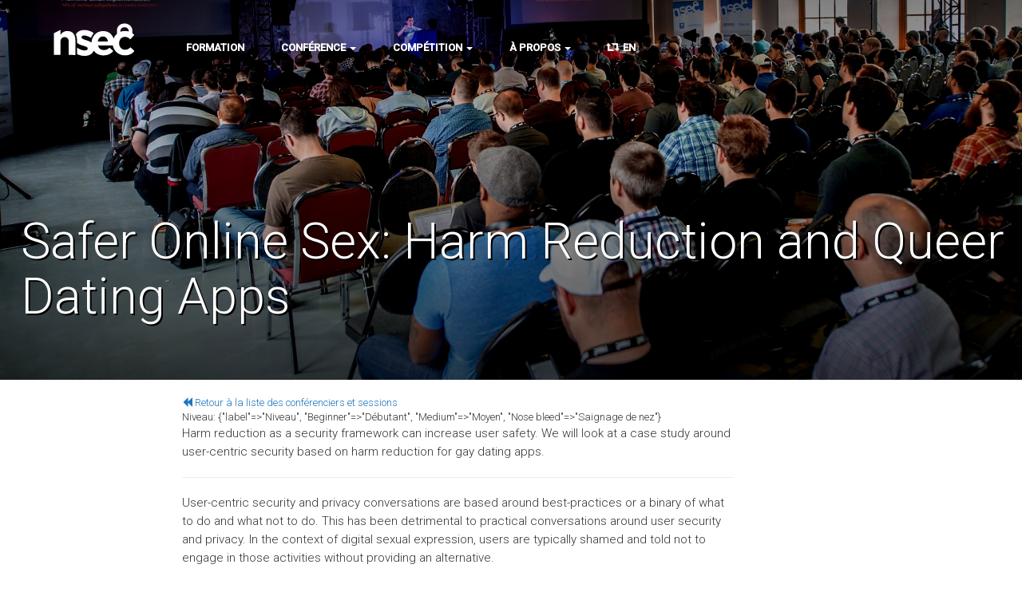

--- FILE ---
content_type: text/html
request_url: https://nsec.io/fr/session/2019-safer-online-sex-harm-reduction-and-queer-dating-apps
body_size: 8734
content:
<!DOCTYPE html>
<html lang="fr">


<head>
    <meta charset="utf-8">
    <meta http-equiv="X-UA-Compatible" content="IE=edge">
    <meta name="viewport" content="width=device-width, initial-scale=1,minimum-scale=1.0,maximum-scale=1.0,user-scalable=no">
    <meta name="description" content="">
    <meta name="keywords" content="event, NorthSec, nsec, montreal, security, infosec, hacking, reverse engineering, web, application, network, technology, conference">
    <meta name="google-site-verification" content="b9imDOrFawXaBXCC4r3uJDdswSYcalD-wWpMYhFq-no" />
    <meta name="fediverse:creator" content="@NorthSec@infosec.exchange">
	
	
    <link rel="canonical" href="https://nsec.io">
	

	
    
    
    

    <meta name="test" content="">
    <!-- Social: Twitter -->
    
    <meta name="twitter:card" content="summary_large_image">
    <meta name="twitter:image" content="https://nsec.io/img/social-cards/2019-safer-online-sex-harm-reduction-and-queer-dating-apps.png">
    
    <meta name="twitter:site" content="">
    <meta name="twitter:title" content="Safer Online Sex: Harm Reduction and Queer Dating Apps">
    <meta name="twitter:description" content="Harm reduction as a security framework can increase user safety. We will look at a case study around user-centric security based on harm reduction for gay dating apps.User-centric security and privacy conversations are based around best-practices or a binary of what to do and what not to do. This has...">

    <!-- Social: Facebook / Open Graph -->
    <meta prefix="og: http://ogp.me/ns#" property="og:title" content="Safer Online Sex: Harm Reduction and Queer Dating Apps" />
    <meta prefix="og: http://ogp.me/ns#" property="og:site_name" content="NorthSec 2026" />
    <meta prefix="og: http://ogp.me/ns#" property="og:type" content="website" />
	
	
    <meta prefix="og: http://ogp.me/ns#" property="og:url" content="https://nsec.io" />
	
	
    
    <meta prefix="og: http://ogp.me/ns#" property="og:image" content="https://nsec.io/img/social-cards/2019-safer-online-sex-harm-reduction-and-queer-dating-apps.png">
    
    
	<meta prefix="og: http://ogp.me/ns#" property="og:description" content="" />
    
    <title>Safer Online Sex: Harm Reduction and Queer Dating Apps &bull; NorthSec 2026</title>
	
    <link rel="shortcut icon" href="/img/favicons/favicon.ico">
    <link rel="apple-touch-icon" sizes="152x152" href="/img/favicons/apple-touch-icon-152x152.png">
    <link rel="apple-touch-icon" sizes="144x144" href="/img/favicons/apple-touch-icon-144x144.png">
    <link rel="apple-touch-icon" sizes="120x120" href="/img/favicons/apple-touch-icon-120x120.png">
    <link rel="apple-touch-icon" sizes="114x114" href="/img/favicons/apple-touch-icon-114x114.png">
    <link rel="apple-touch-icon" sizes="76x76" href="/img/favicons/apple-touch-icon-76x76.png">
    <link rel="apple-touch-icon" sizes="72x72" href="/img/favicons/apple-touch-icon-72x72.png">
    <link rel="apple-touch-icon" sizes="60x60" href="/img/favicons/apple-touch-icon-60x60.png">
    <link rel="apple-touch-icon" sizes="57x57" href="/img/favicons/apple-touch-icon-57x57.png">
    <link rel="icon" type="image/png" href="/img/favicons/favicon-196x196.png">
    <link rel="icon" type="image/png" href="/img/favicons/favicon-160x160.png">
    <link rel="icon" type="image/png" href="/img/favicons/favicon-96x96.png">
    <link rel="icon" type="image/png" href="/img/favicons/favicon-32x32.png">
    <link rel="icon" type="image/png" href="/img/favicons/favicon-16x16.png">
    <meta name="msapplication-TileColor" content="#2b5797">
    <meta name="msapplication-TileImage" content="/img/favicons/mstile-144x144.png">
    <meta name="msapplication-config" content="/img/favicons/browserconfig.xml">
    
    <meta name="theme-color" content="#2b5797">
    
    <link href="/css/main.css" rel="stylesheet"> 

    <!-- HTML5 Shim and Respond.js IE8 support of HTML5 elements and media queries -->
    <!-- WARNING: Respond.js doesn't work if you view the page via file:// -->
    <!--[if lt IE 9]>
      <script src="https://oss.maxcdn.com/libs/html5shiv/3.7.0/html5shiv.js"></script>
      <script src="https://oss.maxcdn.com/libs/respond.js/1.4.2/respond.min.js"></script>
      <![endif]-->
  </head>


<body>
    <div id="st-container" class="st-container">

        <header id="top-header" class="top-header">
    <div class="overlay white-solid"></div>
    <svg id="menu-trigger" class="menu-trigger icon icon-menu visible-xs-larger" viewBox="0 0 32 32">
        <use xlink:href="/img/sprites/sprites.svg#icon-menu"></use>
    </svg>
    <a href="/fr/" id="logo-header" class="logo-header">
        <div class="logo logo-light"></div>
    </a>
    <nav class="st-menu st-effect" id="menu">
        <div class="logo-navbar logo logo-dark visible-xs-larger"></div>
        <ul class="nav navbar-nav">
            
            
            

            
            <li>
                <a class=""  href="/fr/training-sessions/" >Formation</a>
            </li>
            

            
            
            

            
            <li class="dropdown">
                <a class="nav-link dropdown-toggle" data-toggle="dropdown" href="#">Conférence <span class="caret"></span></a>
                <ul class="dropdown-menu">
                    
                    <li>
                        
                        <a class=""  href="/fr/speakers/">Conférenciers</a>
                        
                    </li>
                    
                    <li>
                        
                        <a class=""  href="/fr/cfp/">Appel à propositions</a>
                        
                    </li>
                    
                    <li>
                        
                        <a class=""  href="/fr/community-room/">Villages</a>
                        
                    </li>
                    
                    <li>
                        
                        <a class=""  href="/fr/photos/">Photos</a>
                        
                    </li>
                    
                </ul>
            </li>
            

            
            
            

            
            <li class="dropdown">
                <a class="nav-link dropdown-toggle" data-toggle="dropdown" href="#">Compétition <span class="caret"></span></a>
                <ul class="dropdown-menu">
                    
                    <li>
                        
                        <a class=""  href="/fr/competition/">Informations générales</a>
                        
                    </li>
                    
                    <li>
                        
                        <a class=""  href="/fr/competition-hall-of-fame/">Temple de la renommée</a>
                        
                    </li>
                    
                    <li>
                        
                        <a class=""  href="/fr/competition-write-ups/">Solutions</a>
                        
                    </li>
                    
                    <li>
                        
                        <a class=""  href="/fr/schedule-competition/">Horaire de la compétition</a>
                        
                    </li>
                    
                </ul>
            </li>
            

            
            
            

            
            <li class="dropdown">
                <a class="nav-link dropdown-toggle" data-toggle="dropdown" href="#">À propos <span class="caret"></span></a>
                <ul class="dropdown-menu">
                    
                    <li>
                        
                        <a href="https://shop.nsec.io/" target="_blank">Boutique en ligne</a>
                        
                    </li>
                    
                    <li>
                        
                        <a class=""  href="/fr/faq/">FAQ</a>
                        
                    </li>
                    
                    <li>
                        
                        <a class=""  href="/fr/code-of-conduct/">Code de conduite</a>
                        
                    </li>
                    
                    <li>
                        
                        <a class=""  href="/fr/diversity/">Diversité</a>
                        
                    </li>
                    
                    <li>
                        
                        <a class=""  href="/fr/venue/">Lieu</a>
                        
                    </li>
                    
                    <li>
                        
                        <a class=""  href="/fr/discord/">Discord</a>
                        
                    </li>
                    
                    <li>
                        
                        <a class=""  href="/fr/team/">Équipe</a>
                        
                    </li>
                    
                    <li>
                        
                        <a class=""  href="/fr/become-a-sponsor/">Commanditer</a>
                        
                    </li>
                    
                    <li>
                        
                        <a class=""  href="/fr/past-editions/">Éditions précédentes</a>
                        
                    </li>
                    
                </ul>
            </li>
            

            


            

            <li>
                <a href="#" id="change-lang-switch"><span class="glyphicon glyphicon-retweet"></span>&nbsp;&nbsp;EN</a>
            </li>
            
        </ul>

        <ul id="bottom-navlinks" class="bottom-navlinks visible-xs-larger">
            
            
            <li>
                <a href="https://registrations.nsec.io/northsec/2026/" target="_blank">Achetez votre billet tarif prévente</a>
            </li>
            
            
            <li>
                <a href="https://photos.app.goo.gl/bMCHe366jdP1qjyN8" target="_blank">Voir les photos de 2025</a>
            </li>
            
        </ul>
        
        
        <a href="https://registrations.nsec.io/northsec/2026/" class="right-nav-button right-nav-button-hidden btn btn-primary waves-effect waves-button waves-light waves-float pull-right hidden-righ-nav" target="_blank">
            Achetez votre billet tarif prévente
        </a>
        
        
        <a href="https://photos.app.goo.gl/bMCHe366jdP1qjyN8" class="right-nav-button right-nav-button-hidden btn btn-primary waves-effect waves-button waves-light waves-float pull-right hidden-righ-nav" target="_blank">
            Voir les photos de 2025
        </a>
        
    </nav>
</header>

        
        <div class="st-pusher">
            <div class="st-content">

                <!-- Begin Top Section -->
<section id="top-section" class="top-section image-section enable-overlay" style="background-image: url('/img/sections-background/session.jpg');">
    <div class="overlay gradient-overlay"></div>

    <div class="content-wrapper">
        <div class="jumbotron text-left">
            <div class="animated hiding" data-animation="fadeInLeft" data-delay="500">


	
    <h1>Safer Online Sex: Harm Reduction and Queer Dating Apps</h1>

    
    <h4></h4>
    

            </div>
        </div>
    </div>
</section>
<!-- End Top Section -->


                <!-- Begin session-page -->
<section id="post-section" class="post-section post-saferonlinesex:harmreductionandqueerdatingapps">
    <div class="content-wrapper text-left">
        <div class="col-md-10 col-sm-10 col-lg-offset-2 col-md-offset-2 col-sm-offset-1">
            <div class="col-lg-8 col-md-10 col-xs-12">
                <article class="row post">
                    <a href="../speakers"><span class="glyphicon glyphicon-backward"></span> Retour à la liste des conférenciers et sessions</a>
                    <br>
                    
                    
                    
                    
                    

                    
                    <span class="theme-metadata"><span class="caption">Niveau: </span>
                        {"label"=>"Niveau", "Beginner"=>"Débutant", "Medium"=>"Moyen", "Nose bleed"=>"Saignage de nez"}
                    </span>

                    
                    <div class="abstract">Harm reduction as a security framework can
 increase user safety. We will look at a case study around user-centric security
 based on harm reduction for gay dating apps.</div><hr /><p>User-centric
 security and privacy conversations are based around best-practices or a binary
 of what to do and what not to do. This has been detrimental to practical conversations
 around user security and privacy. In the context of digital sexual expression,
 users are typically shamed and told not to engage in those activities without
 providing an alternative.</p><p>Harm reduction provides an alternative framework
 that can be used. At its core, harm reduction is based around making risky behaviors
 safer. It has successfully been used for public health programming around drug
 use and sexual activities.</p><p>This talk will introduce harm reduction as
 a framework for user-centric security and privacy and walk through an example
 based on research around gay dating apps. Through this case study, I will discuss
 some of the ways that taking a harm reduction approach shifted security expectations
 and priorities to recommend practical features that had major implications for
 user safety.</p><p>Security and privacy harm reduction is still a developing
 conversation. This talk is aimed at a wide audience to introduce harm reduction
 as a framework with the goal of improving the methods and practices around user-centric
 security and privacy.</p>



                    <hr/>

                                            <div class="people-details">
                            
                                
                                    
                                
                            
                                
                                    
                                
                            
                                
                                    
                                
                            
                                
                                    
                                
                            
                                
                                    
                                
                            
                                
                                    
                                
                            
                                
                                    
                                
                            
                                
                                    
                                
                            
                                
                                    
                                
                            
                                
                                    
                                
                            
                                
                                    
                                
                            
                                
                                    
                                
                            
                                
                                    
                                
                            
                                
                                    
                                
                            
                                
                                    
                                
                            
                                
                                    
                                
                            
                                
                                    
                                
                            
                                
                                    
                                
                            
                                
                                    
                                
                            
                                
                                    
                                
                            
                                
                                    
                                
                            
                                
                                    
                                
                            
                                
                                    
                                
                            
                                
                                    
                                
                            
                                
                                    
                                
                            
                                
                                    
                                
                            
                                
                                    
                                
                            
                                
                                    
                                
                            
                                
                                    
                                
                            
                                
                                    
                                
                            
                                
                                    
                                
                            
                                
                                    
                                
                            
                                
                                    
                                
                            
                                
                                    
                                
                            
                                
                                    
                                
                            
                                
                                    
                                
                            
                                
                                    
                                
                            
                                
                                    
                                
                            
                                
                                    
                                
                            
                                
                                    
                                
                            
                                
                                    
                                
                            
                                
                                    
                                
                            
                                
                                    
                                
                            
                                
                                    
                                
                            
                                
                                    
                                
                            
                                
                                    
                                
                            
                                
                                    
                                
                            
                                
                                    
                                
                            
                                
                                    
                                
                            
                                
                                    
                                
                            
                                
                                    
                                
                            
                                
                                    
                                
                            
                                
                                    
                                
                            
                        </div>


                </article>

            </div>
        </div>
    </div>
</section>
<!-- End session-page -->
 
                
                <!-- Begin Footer -->
<footer id="footer" class="footer">
	<div class="row">
		<!--<div class="pull-left col-md-6 col-xs-6">
			<div class="g-plusone" data-size="medium" data-annotation="inline" data-width="300" data-href="https://nsec.io"></div>
		</div>
		<div class="logo logo-footer logo-gray pull-right"></div>-->
	</div>
	<div class="row">
		
		
        
		<div class="col-md-2 col-xs-6">
			<h5>Conférence</h5>
			<ul>
				
				<li><a href=" /fr/speakers/ " >Conférenciers</a></li>
				
				<li><a href=" /fr/photos/ " >Photos</a></li>
				
				<li><a href=" /fr/past-editions/ " >Éditions précédentes</a></li>
				
				<li><a href=" /fr/cfp/ " >Appel aux conférenciers</a></li>
				
			</ul>
			
		</div>
		
		
        
		<div class="col-md-2 col-xs-6">
			<h5>Compétition</h5>
			<ul>
				
				<li><a href=" /fr/competition/ " >Informations générales</a></li>
				
				<li><a href=" /fr/competition-hall-of-fame/ " >Temple de la renommée</a></li>
				
				<li><a href=" /fr/competition-write-ups/ " >Solutions</a></li>
				
			</ul>
			
		</div>
		
		
        
		<div class="col-md-2 col-xs-6">
			<h5>Formation</h5>
			<ul>
				
				<li><a href=" /fr/training-sessions/ " >Liste des formations</a></li>
				
			</ul>
			
			<h5 style="margin-top: 30px;">Commandite</h5>
			<ul>
				
				<li><a href=" /fr/become-a-sponsor/ " >Devenir commanditaire</a></li>
				
			</ul>
			
		</div>
		
		
        
		<div class="col-md-2 col-xs-6">
			<h5>À propos</h5>
			<ul>
				
				<li><a href=" /fr/faq/ " >Foire aux questions</a></li>
				
				<li><a href=" /fr/code-of-conduct/ " >Code de conduite</a></li>
				
				<li><a href=" /fr/diversity/ " >Diversité</a></li>
				
				<li><a href=" /fr/venue/ " >Lieu</a></li>
				
				<li><a href=" /fr/team/ " >Équipe</a></li>
				
				<li><a href=" mailto:contact@nsec.io " target="_blank">Contactez nous</a></li>
				
			</ul>
			
		</div>
		
	

	</div>
	<div class="row">
		<div class="col-md-6 col-xs-12">
			<ul class="social-links">
				
				<li>
					
					
						<a href="https://www.youtube.com/c/NorthSecIo" target="_blank">
					
						<svg class="icon icon-youtube" viewBox="0 0 30 32">
							<use xlink:href="/img/sprites/sprites.svg#icon-youtube"></use>
						</svg>
					</a>
				</li>
				
				<li>
					
					
						<a rel="me" href="https://infosec.exchange/@NorthSec" target="_blank">
					
						<svg class="icon icon-mastodon" viewBox="0 0 30 32">
							<use xlink:href="/img/sprites/sprites.svg#icon-mastodon"></use>
						</svg>
					</a>
				</li>
				
				<li>
					
					
						<a href="https://bsky.app/profile/northsec.io" target="_blank">
					
						<svg class="icon icon-bluesky" viewBox="0 0 30 32">
							<use xlink:href="/img/sprites/sprites.svg#icon-bluesky"></use>
						</svg>
					</a>
				</li>
				
				<li>
					
					
						<a href="https://www.linkedin.com/company/northsec/" target="_blank">
					
						<svg class="icon icon-linkedin" viewBox="0 0 30 32">
							<use xlink:href="/img/sprites/sprites.svg#icon-linkedin"></use>
						</svg>
					</a>
				</li>
				
				<li>
					
					
						<a href="https://github.com/nsec" target="_blank">
					
						<svg class="icon icon-github" viewBox="0 0 30 32">
							<use xlink:href="/img/sprites/sprites.svg#icon-github"></use>
						</svg>
					</a>
				</li>
				
				<li>
					
					
						<a href="/fr/feed.xml" target="_blank">
					
						<svg class="icon icon-rss" viewBox="0 0 30 32">
							<use xlink:href="/img/sprites/sprites.svg#icon-rss"></use>
						</svg>
					</a>
				</li>
				
			</ul>
		</div>
	</div>
	<div class="row">
		<!-- Please don't delete this line-->
		<div class="col-md-6">
			<p class="copyright">
				&copy; 2017-2025 NorthSec &middot; Site web basé sur le <a href="https://github.com/gdg-x/zeppelin" target="_blank">projet Zeppelin</a>, créé par <a href="https://plus.google.com/+OlehZasadnyy/about" target="_blank">Oleh Zasadnyy</a> | Largement modifié et adapté par l'équipe NorthSec. | Photographe <a href="http://www.simvei.com/" target="_blank">Simon Veilleux</a>.

			</p>
		</div>
	</div>
</footer>
<!-- End Footer -->


            </div>
        </div>
    </div>

    

    <script src="//ajax.googleapis.com/ajax/libs/jquery/2.1.1/jquery.min.js"></script>
    <script>
        window.jQuery || document.write('<script src="/fr/js/jquery-2.1.1.min.js"><\/script>')
    </script>
    <script src="//maxcdn.bootstrapcdn.com/bootstrap/3.2.0/js/bootstrap.min.js"></script>
    <script>
        if (typeof ($.fn.modal) === 'undefined') {
            document.write('<script src="/fr/js/bootstrap.min.js ><\/script>')
        }
    </script>
    <script src="/fr/js/default.js"></script>
    <script>Waves.displayEffect();</script>
    <script src="/fr/js/scripts.min.js"></script>
    <script type="application/ld+json">
    [{
        "@context" : "http://schema.org",
        "@type" : "Event",
        "name" : "NorthSec 2026",
        "description": "",
        "image" : "https://nsec.io/img/seo/sharing-google-plus.png",
        "url" : "https://nsec.io",
        "startDate" : "2020-05-10T08:00",
        "doorTime" : "09:00",
        "endDate" : "2012-05-17T16:00",
        "location" : {
            "@type" : "Place",
            "name" : "",
            "sameAs" : "http://www.marchebonsecours.qc.ca/",
            "address" : {
                "@type" : "PostalAddress",
                "streetAddress" : "",
                "addressLocality" : "Montreal",
                "addressRegion" : "Quebec",
                "postalCode" : "H2Y 1H2",
                "addressCountry" : "Canada"
            },
            "geo" : {
                "@type" : "GeoCoordinates",
                
                "latitude" : "45.5090059",
                "longitude" : "-73.5515408"
            }
        },
        // Not supported yet
        // "organizer" : {
        //     "@type" : "Organization",
        //     "name" : "NorthSec",
        //     "alternateName" : "",
        //     "description" : "Applied Security Event",
        //     "logo" : "https://nsec.io/img/seo/organizer-logo.png",
        //     "email" : "contact@nsec.io",
        //     "sameAs" : "https://nsec.io/"
        // },
        "subEvent" : {
            "@type" : "Event",
            "name" : "",
            "description": "",
            "image" : "https://nsec.io/img/seo/sharing-google-plus.png",
            "url" : "https://nsec.io/fr/hackathon/",
            "startDate" : "",
            "doorTime" : "",
            "endDate" : "",
            "location" : {
                "@type" : "Place",
                "name" : "",
                "sameAs" : "",
                "address" : {
                    "@type" : "PostalAddress",
                    "streetAddress" : "",
                    "addressLocality" : "",
                    "addressRegion" : "",
                    "postalCode" : "",
                    "addressCountry" : ""
                },
                "geo" : {
                    "@type" : "GeoCoordinates",
                    
                    "latitude" : "",
                    "longitude" : ""
                }
            }
        },
        "offers" : [
         
        ],
        "performer" : [ 
        
        {
            "@type" : "Person",
            "name" : "Charles F. Hamilton (Mr.Un1k0d3r)",
            "image" : "https://nsec.io/img/people/charles-f-hamilton-mrun1k0d3r.jpg",
            "jobTitle" : "",
            "worksFor" : {
                "@type" : "Organization",
                "name" : "CYPFER"
            },
            "sameAs" : ""
        },
        
        {
            "@type" : "Person",
            "name" : "Steven Wierckx",
            "image" : "https://nsec.io/img/people/steven-wierckx.jpg",
            "jobTitle" : "",
            "worksFor" : {
                "@type" : "Organization",
                "name" : "Toreon"
            },
            "sameAs" : ""
        },
        
        {
            "@type" : "Person",
            "name" : "Abhinav Singh",
            "image" : "https://nsec.io/img/people/abhinav-singh.jpg",
            "jobTitle" : "",
            "worksFor" : {
                "@type" : "Organization",
                "name" : ""
            },
            "sameAs" : ""
        },
        
        {
            "@type" : "Person",
            "name" : "Evan Hosinski",
            "image" : "https://nsec.io/img/people/evan-hosinski.jpg",
            "jobTitle" : "",
            "worksFor" : {
                "@type" : "Organization",
                "name" : "White Knight Labs"
            },
            "sameAs" : ""
        },
        
        {
            "@type" : "Person",
            "name" : "Cindy Xiao",
            "image" : "https://nsec.io/img/people/cindy-xiao.jpg",
            "jobTitle" : "",
            "worksFor" : {
                "@type" : "Organization",
                "name" : "Decoder Loop"
            },
            "sameAs" : ""
        },
        
        {
            "@type" : "Person",
            "name" : "David Backer",
            "image" : "https://nsec.io/img/people/david-backer.jpg",
            "jobTitle" : "",
            "worksFor" : {
                "@type" : "Organization",
                "name" : "Corellium, a Cellebrite Company"
            },
            "sameAs" : ""
        },
        
        {
            "@type" : "Person",
            "name" : "Steven Smiley",
            "image" : "https://nsec.io/img/people/steven-smiley.jpg",
            "jobTitle" : "",
            "worksFor" : {
                "@type" : "Organization",
                "name" : "Corellium, a Cellebrite Company"
            },
            "sameAs" : ""
        },
        
        {
            "@type" : "Person",
            "name" : "Munaf Shariff",
            "image" : "https://nsec.io/img/people/munaf-shariff.jpg",
            "jobTitle" : "",
            "worksFor" : {
                "@type" : "Organization",
                "name" : "White Knight Labs"
            },
            "sameAs" : ""
        },
        
        {
            "@type" : "Person",
            "name" : "Raunak Parmar",
            "image" : "https://nsec.io/img/people/raunak-parmar.jpg",
            "jobTitle" : "",
            "worksFor" : {
                "@type" : "Organization",
                "name" : "White Knight Labs"
            },
            "sameAs" : ""
        },
        
        {
            "@type" : "Person",
            "name" : "Bobby Schwass",
            "image" : "https://nsec.io/img/people/bobby-schwass.jpg",
            "jobTitle" : "",
            "worksFor" : {
                "@type" : "Organization",
                "name" : "White Knight Labs"
            },
            "sameAs" : ""
        },
        
        {
            "@type" : "Person",
            "name" : "FalconForce ",
            "image" : "https://nsec.io/img/people/falconforce.png",
            "jobTitle" : "",
            "worksFor" : {
                "@type" : "Organization",
                "name" : "FalconForce"
            },
            "sameAs" : ""
        },
        
        {
            "@type" : "Person",
            "name" : "Chirag Savla",
            "image" : "https://nsec.io/img/people/chirag-savla.jpg",
            "jobTitle" : "",
            "worksFor" : {
                "@type" : "Organization",
                "name" : "White Knight Labs"
            },
            "sameAs" : ""
        },
        
        {
            "@type" : "Person",
            "name" : "Jay Pandya",
            "image" : "https://nsec.io/img/people/nophoto.jpg",
            "jobTitle" : "",
            "worksFor" : {
                "@type" : "Organization",
                "name" : "White Knight Labs"
            },
            "sameAs" : ""
        },
        
        {
            "@type" : "Person",
            "name" : "Harish Ramadoss",
            "image" : "https://nsec.io/img/people/harish-ramadoss.jpg",
            "jobTitle" : "",
            "worksFor" : {
                "@type" : "Organization",
                "name" : ""
            },
            "sameAs" : ""
        },
        
        {
            "@type" : "Person",
            "name" : "Justin Gardner",
            "image" : "https://nsec.io/img/people/justin-gardner.jpg",
            "jobTitle" : "",
            "worksFor" : {
                "@type" : "Organization",
                "name" : "Caido"
            },
            "sameAs" : "https://Twitter.com/rhynorater"
        },
        
        {
            "@type" : "Person",
            "name" : "Marc-André Labonté",
            "image" : "https://nsec.io/img/people/marc-andre-labonte.jpg",
            "jobTitle" : "",
            "worksFor" : {
                "@type" : "Organization",
                "name" : ""
            },
            "sameAs" : ""
        },
        
        {
            "@type" : "Person",
            "name" : "Ron Bowes",
            "image" : "https://nsec.io/img/people/ron-bowes.jpg",
            "jobTitle" : "",
            "worksFor" : {
                "@type" : "Organization",
                "name" : "GreyNoise Intelligence"
            },
            "sameAs" : "https://infosec.exchange/@iagox86"
        },
        
        {
            "@type" : "Person",
            "name" : "Corinne Pulgar",
            "image" : "https://nsec.io/img/people/corinne-pulgar.jpg",
            "jobTitle" : "",
            "worksFor" : {
                "@type" : "Organization",
                "name" : "Lab2038"
            },
            "sameAs" : "https://lab2038.org/"
        },
        
        {
            "@type" : "Person",
            "name" : "Jonathan Marcil",
            "image" : "https://nsec.io/img/people/jonathan-marcil.jpg",
            "jobTitle" : "",
            "worksFor" : {
                "@type" : "Organization",
                "name" : "NorthSec"
            },
            "sameAs" : "https://x.com/jonathanmarcil"
        },
        
        {
            "@type" : "Person",
            "name" : "Patrick Downing",
            "image" : "https://nsec.io/img/people/patrick-downing.jpg",
            "jobTitle" : "",
            "worksFor" : {
                "@type" : "Organization",
                "name" : "GitHub"
            },
            "sameAs" : "https://github.com/padraignix"
        },
        
        {
            "@type" : "Person",
            "name" : "HD Moore",
            "image" : "https://nsec.io/img/people/hd-moore.jpg",
            "jobTitle" : "",
            "worksFor" : {
                "@type" : "Organization",
                "name" : ""
            },
            "sameAs" : ""
        },
        
        {
            "@type" : "Person",
            "name" : "Wendy Nather",
            "image" : "https://nsec.io/img/people/wendy-nather.jpeg",
            "jobTitle" : "",
            "worksFor" : {
                "@type" : "Organization",
                "name" : "1Password"
            },
            "sameAs" : ""
        },
        
        {
            "@type" : "Person",
            "name" : "Hugo Genesse",
            "image" : "https://nsec.io/img/people/hugo-genesse.jpg",
            "jobTitle" : "",
            "worksFor" : {
                "@type" : "Organization",
                "name" : ""
            },
            "sameAs" : "https://twitter.com/hugospns"
        },
        
        {
            "@type" : "Person",
            "name" : "Andreanne Bergeron",
            "image" : "https://nsec.io/img/people/andreanne-bergeron.jpg",
            "jobTitle" : "",
            "worksFor" : {
                "@type" : "Organization",
                "name" : ""
            },
            "sameAs" : "https://www.linkedin.com/in/andreanne-bergeron-phd/"
        },
        
        {
            "@type" : "Person",
            "name" : "Axelle Apvrille",
            "image" : "https://nsec.io/img/people/axelle-apvrille.jpg",
            "jobTitle" : "",
            "worksFor" : {
                "@type" : "Organization",
                "name" : "Fortinet"
            },
            "sameAs" : "https://cryptax.github.io/"
        },
        
        {
            "@type" : "Person",
            "name" : "Matthieu Faou",
            "image" : "https://nsec.io/img/people/matthieu-faou.jpg",
            "jobTitle" : "",
            "worksFor" : {
                "@type" : "Organization",
                "name" : "ESET"
            },
            "sameAs" : "https://www.welivesecurity.com/en/our-experts/matthieu-faou/"
        },
        
        {
            "@type" : "Person",
            "name" : "Alex Perotti",
            "image" : "https://nsec.io/img/people/alex-perotti.jpeg",
            "jobTitle" : "",
            "worksFor" : {
                "@type" : "Organization",
                "name" : ""
            },
            "sameAs" : ""
        },
        
        {
            "@type" : "Person",
            "name" : "Amaury-Jacques Garçon",
            "image" : "https://nsec.io/img/people/amaury-jacques-garcon.jpeg",
            "jobTitle" : "",
            "worksFor" : {
                "@type" : "Organization",
                "name" : "Sekoia.io"
            },
            "sameAs" : "https://x.com/sekoia_io"
        },
        
        {
            "@type" : "Person",
            "name" : "Laurent Desaulniers",
            "image" : "https://nsec.io/img/people/laurent-desaulniers.png",
            "jobTitle" : "",
            "worksFor" : {
                "@type" : "Organization",
                "name" : ""
            },
            "sameAs" : ""
        },
        
        {
            "@type" : "Person",
            "name" : "Jake Mayhew",
            "image" : "https://nsec.io/img/people/jake-mayhew.png",
            "jobTitle" : "",
            "worksFor" : {
                "@type" : "Organization",
                "name" : "I will be representing UPMC, Applied Technology Academy, and White Knight Labs"
            },
            "sameAs" : "https://github.com/deletehead"
        },
        
        {
            "@type" : "Person",
            "name" : "Dorota Kozlowska",
            "image" : "https://nsec.io/img/people/dorota-kozlowska.jpg",
            "jobTitle" : "",
            "worksFor" : {
                "@type" : "Organization",
                "name" : "Black Hills Information Security"
            },
            "sameAs" : "https://www.linkedin.com/in/dorota-kozlowska/"
        },
        
        {
            "@type" : "Person",
            "name" : "Jeremy Miller",
            "image" : "https://nsec.io/img/people/jeremy-miller.jpeg",
            "jobTitle" : "",
            "worksFor" : {
                "@type" : "Organization",
                "name" : "OffSec (Offensive Security)"
            },
            "sameAs" : "https://x.com/jeremyharbinger"
        },
        
        {
            "@type" : "Person",
            "name" : "Logan MacLaren",
            "image" : "https://nsec.io/img/people/logan-maclaren.jpg",
            "jobTitle" : "",
            "worksFor" : {
                "@type" : "Organization",
                "name" : "GitHub"
            },
            "sameAs" : "https://github.com/maclarel"
        },
        
        {
            "@type" : "Person",
            "name" : "Aditi Bhatnagar",
            "image" : "https://nsec.io/img/people/aditi-bhatnagar.jpg",
            "jobTitle" : "",
            "worksFor" : {
                "@type" : "Organization",
                "name" : "Offgrid Security"
            },
            "sameAs" : "https://x.com/4ditibhatnagar/"
        },
        
        {
            "@type" : "Person",
            "name" : "François Labrèche",
            "image" : "https://nsec.io/img/people/francois-labreche.jpg",
            "jobTitle" : "",
            "worksFor" : {
                "@type" : "Organization",
                "name" : "Sophos"
            },
            "sameAs" : ""
        },
        
        {
            "@type" : "Person",
            "name" : "François Proulx",
            "image" : "https://nsec.io/img/people/francois-proulx.jpeg",
            "jobTitle" : "",
            "worksFor" : {
                "@type" : "Organization",
                "name" : ""
            },
            "sameAs" : ""
        },
        
        {
            "@type" : "Person",
            "name" : "Jessa Riley Gegax",
            "image" : "https://nsec.io/img/people/jessa-riley-gegax.jpg",
            "jobTitle" : "",
            "worksFor" : {
                "@type" : "Organization",
                "name" : "Surescripts LLC"
            },
            "sameAs" : "https://www.linkedin.com/in/jessa-g-00912b191/"
        },
        
        {
            "@type" : "Person",
            "name" : "Pierre-Nicolas Allard-Coutu",
            "image" : "https://nsec.io/img/people/nophoto.jpg",
            "jobTitle" : "",
            "worksFor" : {
                "@type" : "Organization",
                "name" : "Bell Canada"
            },
            "sameAs" : "https://github.com/pn-tester"
        },
        
        {
            "@type" : "Person",
            "name" : "CatherineDG ",
            "image" : "https://nsec.io/img/people/catherinedg.jpg",
            "jobTitle" : "",
            "worksFor" : {
                "@type" : "Organization",
                "name" : "Cyber Citoyen"
            },
            "sameAs" : "@cathdg"
        },
        
        {
            "@type" : "Person",
            "name" : "Estelle Ruellan",
            "image" : "https://nsec.io/img/people/estelle-ruellan.jpg",
            "jobTitle" : "",
            "worksFor" : {
                "@type" : "Organization",
                "name" : "Flare"
            },
            "sameAs" : ""
        },
        
        {
            "@type" : "Person",
            "name" : "Tammy Harper",
            "image" : "https://nsec.io/img/people/tammy-harper.jpg",
            "jobTitle" : "",
            "worksFor" : {
                "@type" : "Organization",
                "name" : "Flare"
            },
            "sameAs" : ""
        },
        
        {
            "@type" : "Person",
            "name" : "Nicolas-Loic Fortin",
            "image" : "https://nsec.io/img/people/nicolas-loic-fortin.jpeg",
            "jobTitle" : "",
            "worksFor" : {
                "@type" : "Organization",
                "name" : ""
            },
            "sameAs" : "https://infosec.exchange/@keroz"
        },
        
        {
            "@type" : "Person",
            "name" : "Joey D",
            "image" : "https://nsec.io/img/people/joey-d.jpg",
            "jobTitle" : "",
            "worksFor" : {
                "@type" : "Organization",
                "name" : "Canadian Centre for Cyber Security (Cyber Centre)"
            },
            "sameAs" : "https://github.com/cybercentrecanada"
        },
        
        {
            "@type" : "Person",
            "name" : "Félix Charette",
            "image" : "https://nsec.io/img/people/felix-charette.jpg",
            "jobTitle" : "",
            "worksFor" : {
                "@type" : "Organization",
                "name" : ""
            },
            "sameAs" : ""
        },
        
        {
            "@type" : "Person",
            "name" : "Christian Paquin",
            "image" : "https://nsec.io/img/people/christian-paquin.jpg",
            "jobTitle" : "",
            "worksFor" : {
                "@type" : "Organization",
                "name" : "Microsoft Research"
            },
            "sameAs" : "https://x.com/chpaquin"
        },
        
        {
            "@type" : "Person",
            "name" : "Antonis Terefos",
            "image" : "https://nsec.io/img/people/antonis-terefos.jpg",
            "jobTitle" : "",
            "worksFor" : {
                "@type" : "Organization",
                "name" : "Check Point Software Technologies"
            },
            "sameAs" : "https://x.com/Tera0017"
        },
        
        {
            "@type" : "Person",
            "name" : "Teruki Yoshikawa",
            "image" : "https://nsec.io/img/people/nophoto.jpg",
            "jobTitle" : "",
            "worksFor" : {
                "@type" : "Organization",
                "name" : "NTT Security Holdings"
            },
            "sameAs" : ""
        },
        
        {
            "@type" : "Person",
            "name" : "Syogo Hayashi",
            "image" : "https://nsec.io/img/people/nophoto.jpg",
            "jobTitle" : "",
            "worksFor" : {
                "@type" : "Organization",
                "name" : ""
            },
            "sameAs" : ""
        },
        
        {
            "@type" : "Person",
            "name" : "Pascal Fortin",
            "image" : "https://nsec.io/img/people/pascal-fortin.jpg",
            "jobTitle" : "",
            "worksFor" : {
                "@type" : "Organization",
                "name" : "CyberEco"
            },
            "sameAs" : "https://www.linkedin.com/in/fortinpascal/"
        },
        
        {
            "@type" : "Person",
            "name" : "Michael Joyce",
            "image" : "https://nsec.io/img/people/michael-joyce.jpg",
            "jobTitle" : "",
            "worksFor" : {
                "@type" : "Organization",
                "name" : ""
            },
            "sameAs" : ""
        },
        
        {
            "@type" : "Person",
            "name" : "David Décary-Hétu",
            "image" : "https://nsec.io/img/people/david-decary-hetu.jpg",
            "jobTitle" : "",
            "worksFor" : {
                "@type" : "Organization",
                "name" : "Université de Montréal"
            },
            "sameAs" : "ddhetu"
        },
        
        {
            "@type" : "Person",
            "name" : "Tod Beardsley",
            "image" : "https://nsec.io/img/people/tod-beardsley.jpg",
            "jobTitle" : "",
            "worksFor" : {
                "@type" : "Organization",
                "name" : "runZero"
            },
            "sameAs" : "https://github.com/todb"
        },
        
        {
            "@type" : "Person",
            "name" : "Ignacio Navarro",
            "image" : "https://nsec.io/img/people/ignacio-navarro.jpg",
            "jobTitle" : "",
            "worksFor" : {
                "@type" : "Organization",
                "name" : "N/A"
            },
            "sameAs" : "https://x.com/IgNavarro1"
        }
          
        ],
        "eventStatus" : "EventScheduled",
        "typicalAgeRange" : "16+"
    }]
    </script>

</body>

</html>












--- FILE ---
content_type: text/css
request_url: https://nsec.io/css/main.css
body_size: 116350
content:
/*! normalize.css v3.0.2 | MIT License | git.io/normalize */@import url("//fonts.googleapis.com/css?family=Roboto%3A100%2C300%2C500");html{font-family:sans-serif;-ms-text-size-adjust:100%;-webkit-text-size-adjust:100%}body{margin:0}article,aside,details,figcaption,figure,footer,header,hgroup,main,menu,nav,section,summary{display:block}audio,canvas,progress,video{display:inline-block;vertical-align:baseline}audio:not([controls]){display:none;height:0}[hidden],template{display:none}a{background-color:transparent}a:active,a:hover{outline:0}abbr[title]{border-bottom:1px dotted}b,strong{font-weight:bold}dfn{font-style:italic}h1{font-size:2em;margin:0.67em 0}mark{background:#ff0;color:#000}small{font-size:80%}sub,sup{font-size:75%;line-height:0;position:relative;vertical-align:baseline}sup{top:-0.5em}sub{bottom:-0.25em}img{border:0}svg:not(:root){overflow:hidden}figure{margin:1em 40px}hr{-moz-box-sizing:content-box;box-sizing:content-box;height:0}pre{overflow:auto}code,kbd,pre,samp{font-family:monospace, monospace;font-size:1em}button,input,optgroup,select,textarea{color:inherit;font:inherit;margin:0}button{overflow:visible}button,select{text-transform:none}button,html input[type="button"],input[type="reset"],input[type="submit"]{-webkit-appearance:button;cursor:pointer}button[disabled],html input[disabled]{cursor:default}button::-moz-focus-inner,input::-moz-focus-inner{border:0;padding:0}input{line-height:normal}input[type="checkbox"],input[type="radio"]{box-sizing:border-box;padding:0}input[type="number"]::-webkit-inner-spin-button,input[type="number"]::-webkit-outer-spin-button{height:auto}input[type="search"]{-webkit-appearance:textfield;-moz-box-sizing:content-box;-webkit-box-sizing:content-box;box-sizing:content-box}input[type="search"]::-webkit-search-cancel-button,input[type="search"]::-webkit-search-decoration{-webkit-appearance:none}fieldset{border:1px solid #c0c0c0;margin:0 2px;padding:0.35em 0.625em 0.75em}legend{border:0;padding:0}textarea{overflow:auto}optgroup{font-weight:bold}table{border-collapse:collapse;border-spacing:0}td,th{padding:0}/*! Source: https://github.com/h5bp/html5-boilerplate/blob/master/src/css/main.css */@media print{*,*:before,*:after{background:transparent !important;color:#000 !important;box-shadow:none !important;text-shadow:none !important}a,a:visited{text-decoration:underline}a[href]:after{content:" (" attr(href) ")"}abbr[title]:after{content:" (" attr(title) ")"}a[href^="#"]:after,a[href^="javascript:"]:after{content:""}pre,blockquote{border:1px solid #999;page-break-inside:avoid}thead{display:table-header-group}tr,img{page-break-inside:avoid}img{max-width:100% !important}p,h2,h3{orphans:3;widows:3}h2,h3{page-break-after:avoid}select{background:#fff !important}.navbar{display:none}.btn>.caret,.dropup>.btn>.caret{border-top-color:#000 !important}.label{border:1px solid #000}.table{border-collapse:collapse !important}.table td,.table th{background-color:#fff !important}.table-bordered th,.table-bordered td{border:1px solid #ddd !important}}@font-face{font-family:'Glyphicons Halflings';src:url("../fonts/bootstrap/glyphicons-halflings-regular.eot");src:url("../fonts/bootstrap/glyphicons-halflings-regular.eot?#iefix") format("embedded-opentype"),url("../fonts/bootstrap/glyphicons-halflings-regular.woff2") format("woff2"),url("../fonts/bootstrap/glyphicons-halflings-regular.woff") format("woff"),url("../fonts/bootstrap/glyphicons-halflings-regular.ttf") format("truetype"),url("../fonts/bootstrap/glyphicons-halflings-regular.svg#glyphicons_halflingsregular") format("svg")}.glyphicon{position:relative;top:1px;display:inline-block;font-family:'Glyphicons Halflings';font-style:normal;font-weight:normal;line-height:1;-webkit-font-smoothing:antialiased;-moz-osx-font-smoothing:grayscale}.glyphicon-asterisk:before{content:"\2a"}.glyphicon-plus:before{content:"\2b"}.glyphicon-euro:before,.glyphicon-eur:before{content:"\20ac"}.glyphicon-minus:before{content:"\2212"}.glyphicon-cloud:before{content:"\2601"}.glyphicon-envelope:before{content:"\2709"}.glyphicon-pencil:before{content:"\270f"}.glyphicon-glass:before{content:"\e001"}.glyphicon-music:before{content:"\e002"}.glyphicon-search:before{content:"\e003"}.glyphicon-heart:before{content:"\e005"}.glyphicon-star:before{content:"\e006"}.glyphicon-star-empty:before{content:"\e007"}.glyphicon-user:before{content:"\e008"}.glyphicon-film:before{content:"\e009"}.glyphicon-th-large:before{content:"\e010"}.glyphicon-th:before{content:"\e011"}.glyphicon-th-list:before{content:"\e012"}.glyphicon-ok:before{content:"\e013"}.glyphicon-remove:before{content:"\e014"}.glyphicon-zoom-in:before{content:"\e015"}.glyphicon-zoom-out:before{content:"\e016"}.glyphicon-off:before{content:"\e017"}.glyphicon-signal:before{content:"\e018"}.glyphicon-cog:before{content:"\e019"}.glyphicon-trash:before{content:"\e020"}.glyphicon-home:before{content:"\e021"}.glyphicon-file:before{content:"\e022"}.glyphicon-time:before{content:"\e023"}.glyphicon-road:before{content:"\e024"}.glyphicon-download-alt:before{content:"\e025"}.glyphicon-download:before{content:"\e026"}.glyphicon-upload:before{content:"\e027"}.glyphicon-inbox:before{content:"\e028"}.glyphicon-play-circle:before{content:"\e029"}.glyphicon-repeat:before{content:"\e030"}.glyphicon-refresh:before{content:"\e031"}.glyphicon-list-alt:before{content:"\e032"}.glyphicon-lock:before{content:"\e033"}.glyphicon-flag:before{content:"\e034"}.glyphicon-headphones:before{content:"\e035"}.glyphicon-volume-off:before{content:"\e036"}.glyphicon-volume-down:before{content:"\e037"}.glyphicon-volume-up:before{content:"\e038"}.glyphicon-qrcode:before{content:"\e039"}.glyphicon-barcode:before{content:"\e040"}.glyphicon-tag:before{content:"\e041"}.glyphicon-tags:before{content:"\e042"}.glyphicon-book:before{content:"\e043"}.glyphicon-bookmark:before{content:"\e044"}.glyphicon-print:before{content:"\e045"}.glyphicon-camera:before{content:"\e046"}.glyphicon-font:before{content:"\e047"}.glyphicon-bold:before{content:"\e048"}.glyphicon-italic:before{content:"\e049"}.glyphicon-text-height:before{content:"\e050"}.glyphicon-text-width:before{content:"\e051"}.glyphicon-align-left:before{content:"\e052"}.glyphicon-align-center:before{content:"\e053"}.glyphicon-align-right:before{content:"\e054"}.glyphicon-align-justify:before{content:"\e055"}.glyphicon-list:before{content:"\e056"}.glyphicon-indent-left:before{content:"\e057"}.glyphicon-indent-right:before{content:"\e058"}.glyphicon-facetime-video:before{content:"\e059"}.glyphicon-picture:before{content:"\e060"}.glyphicon-map-marker:before{content:"\e062"}.glyphicon-adjust:before{content:"\e063"}.glyphicon-tint:before{content:"\e064"}.glyphicon-edit:before{content:"\e065"}.glyphicon-share:before{content:"\e066"}.glyphicon-check:before{content:"\e067"}.glyphicon-move:before{content:"\e068"}.glyphicon-step-backward:before{content:"\e069"}.glyphicon-fast-backward:before{content:"\e070"}.glyphicon-backward:before{content:"\e071"}.glyphicon-play:before{content:"\e072"}.glyphicon-pause:before{content:"\e073"}.glyphicon-stop:before{content:"\e074"}.glyphicon-forward:before{content:"\e075"}.glyphicon-fast-forward:before{content:"\e076"}.glyphicon-step-forward:before{content:"\e077"}.glyphicon-eject:before{content:"\e078"}.glyphicon-chevron-left:before{content:"\e079"}.glyphicon-chevron-right:before{content:"\e080"}.glyphicon-plus-sign:before{content:"\e081"}.glyphicon-minus-sign:before{content:"\e082"}.glyphicon-remove-sign:before{content:"\e083"}.glyphicon-ok-sign:before{content:"\e084"}.glyphicon-question-sign:before{content:"\e085"}.glyphicon-info-sign:before{content:"\e086"}.glyphicon-screenshot:before{content:"\e087"}.glyphicon-remove-circle:before{content:"\e088"}.glyphicon-ok-circle:before{content:"\e089"}.glyphicon-ban-circle:before{content:"\e090"}.glyphicon-arrow-left:before{content:"\e091"}.glyphicon-arrow-right:before{content:"\e092"}.glyphicon-arrow-up:before{content:"\e093"}.glyphicon-arrow-down:before{content:"\e094"}.glyphicon-share-alt:before{content:"\e095"}.glyphicon-resize-full:before{content:"\e096"}.glyphicon-resize-small:before{content:"\e097"}.glyphicon-exclamation-sign:before{content:"\e101"}.glyphicon-gift:before{content:"\e102"}.glyphicon-leaf:before{content:"\e103"}.glyphicon-fire:before{content:"\e104"}.glyphicon-eye-open:before{content:"\e105"}.glyphicon-eye-close:before{content:"\e106"}.glyphicon-warning-sign:before{content:"\e107"}.glyphicon-plane:before{content:"\e108"}.glyphicon-calendar:before{content:"\e109"}.glyphicon-random:before{content:"\e110"}.glyphicon-comment:before{content:"\e111"}.glyphicon-magnet:before{content:"\e112"}.glyphicon-chevron-up:before{content:"\e113"}.glyphicon-chevron-down:before{content:"\e114"}.glyphicon-retweet:before{content:"\e115"}.glyphicon-shopping-cart:before{content:"\e116"}.glyphicon-folder-close:before{content:"\e117"}.glyphicon-folder-open:before{content:"\e118"}.glyphicon-resize-vertical:before{content:"\e119"}.glyphicon-resize-horizontal:before{content:"\e120"}.glyphicon-hdd:before{content:"\e121"}.glyphicon-bullhorn:before{content:"\e122"}.glyphicon-bell:before{content:"\e123"}.glyphicon-certificate:before{content:"\e124"}.glyphicon-thumbs-up:before{content:"\e125"}.glyphicon-thumbs-down:before{content:"\e126"}.glyphicon-hand-right:before{content:"\e127"}.glyphicon-hand-left:before{content:"\e128"}.glyphicon-hand-up:before{content:"\e129"}.glyphicon-hand-down:before{content:"\e130"}.glyphicon-circle-arrow-right:before{content:"\e131"}.glyphicon-circle-arrow-left:before{content:"\e132"}.glyphicon-circle-arrow-up:before{content:"\e133"}.glyphicon-circle-arrow-down:before{content:"\e134"}.glyphicon-globe:before{content:"\e135"}.glyphicon-wrench:before{content:"\e136"}.glyphicon-tasks:before{content:"\e137"}.glyphicon-filter:before{content:"\e138"}.glyphicon-briefcase:before{content:"\e139"}.glyphicon-fullscreen:before{content:"\e140"}.glyphicon-dashboard:before{content:"\e141"}.glyphicon-paperclip:before{content:"\e142"}.glyphicon-heart-empty:before{content:"\e143"}.glyphicon-link:before{content:"\e144"}.glyphicon-phone:before{content:"\e145"}.glyphicon-pushpin:before{content:"\e146"}.glyphicon-usd:before{content:"\e148"}.glyphicon-gbp:before{content:"\e149"}.glyphicon-sort:before{content:"\e150"}.glyphicon-sort-by-alphabet:before{content:"\e151"}.glyphicon-sort-by-alphabet-alt:before{content:"\e152"}.glyphicon-sort-by-order:before{content:"\e153"}.glyphicon-sort-by-order-alt:before{content:"\e154"}.glyphicon-sort-by-attributes:before{content:"\e155"}.glyphicon-sort-by-attributes-alt:before{content:"\e156"}.glyphicon-unchecked:before{content:"\e157"}.glyphicon-expand:before{content:"\e158"}.glyphicon-collapse-down:before{content:"\e159"}.glyphicon-collapse-up:before{content:"\e160"}.glyphicon-log-in:before{content:"\e161"}.glyphicon-flash:before{content:"\e162"}.glyphicon-log-out:before{content:"\e163"}.glyphicon-new-window:before{content:"\e164"}.glyphicon-record:before{content:"\e165"}.glyphicon-save:before{content:"\e166"}.glyphicon-open:before{content:"\e167"}.glyphicon-saved:before{content:"\e168"}.glyphicon-import:before{content:"\e169"}.glyphicon-export:before{content:"\e170"}.glyphicon-send:before{content:"\e171"}.glyphicon-floppy-disk:before{content:"\e172"}.glyphicon-floppy-saved:before{content:"\e173"}.glyphicon-floppy-remove:before{content:"\e174"}.glyphicon-floppy-save:before{content:"\e175"}.glyphicon-floppy-open:before{content:"\e176"}.glyphicon-credit-card:before{content:"\e177"}.glyphicon-transfer:before{content:"\e178"}.glyphicon-cutlery:before{content:"\e179"}.glyphicon-header:before{content:"\e180"}.glyphicon-compressed:before{content:"\e181"}.glyphicon-earphone:before{content:"\e182"}.glyphicon-phone-alt:before{content:"\e183"}.glyphicon-tower:before{content:"\e184"}.glyphicon-stats:before{content:"\e185"}.glyphicon-sd-video:before{content:"\e186"}.glyphicon-hd-video:before{content:"\e187"}.glyphicon-subtitles:before{content:"\e188"}.glyphicon-sound-stereo:before{content:"\e189"}.glyphicon-sound-dolby:before{content:"\e190"}.glyphicon-sound-5-1:before{content:"\e191"}.glyphicon-sound-6-1:before{content:"\e192"}.glyphicon-sound-7-1:before{content:"\e193"}.glyphicon-copyright-mark:before{content:"\e194"}.glyphicon-registration-mark:before{content:"\e195"}.glyphicon-cloud-download:before{content:"\e197"}.glyphicon-cloud-upload:before{content:"\e198"}.glyphicon-tree-conifer:before{content:"\e199"}.glyphicon-tree-deciduous:before{content:"\e200"}.glyphicon-cd:before{content:"\e201"}.glyphicon-save-file:before{content:"\e202"}.glyphicon-open-file:before{content:"\e203"}.glyphicon-level-up:before{content:"\e204"}.glyphicon-copy:before{content:"\e205"}.glyphicon-paste:before{content:"\e206"}.glyphicon-alert:before{content:"\e209"}.glyphicon-equalizer:before{content:"\e210"}.glyphicon-king:before{content:"\e211"}.glyphicon-queen:before{content:"\e212"}.glyphicon-pawn:before{content:"\e213"}.glyphicon-bishop:before{content:"\e214"}.glyphicon-knight:before{content:"\e215"}.glyphicon-baby-formula:before{content:"\e216"}.glyphicon-tent:before{content:"\26fa"}.glyphicon-blackboard:before{content:"\e218"}.glyphicon-bed:before{content:"\e219"}.glyphicon-apple:before{content:"\f8ff"}.glyphicon-erase:before{content:"\e221"}.glyphicon-hourglass:before{content:"\231b"}.glyphicon-lamp:before{content:"\e223"}.glyphicon-duplicate:before{content:"\e224"}.glyphicon-piggy-bank:before{content:"\e225"}.glyphicon-scissors:before{content:"\e226"}.glyphicon-bitcoin:before{content:"\e227"}.glyphicon-yen:before{content:"\00a5"}.glyphicon-ruble:before{content:"\20bd"}.glyphicon-scale:before{content:"\e230"}.glyphicon-ice-lolly:before{content:"\e231"}.glyphicon-ice-lolly-tasted:before{content:"\e232"}.glyphicon-education:before{content:"\e233"}.glyphicon-option-horizontal:before{content:"\e234"}.glyphicon-option-vertical:before{content:"\e235"}.glyphicon-menu-hamburger:before{content:"\e236"}.glyphicon-modal-window:before{content:"\e237"}.glyphicon-oil:before{content:"\e238"}.glyphicon-grain:before{content:"\e239"}.glyphicon-sunglasses:before{content:"\e240"}.glyphicon-text-size:before{content:"\e241"}.glyphicon-text-color:before{content:"\e242"}.glyphicon-text-background:before{content:"\e243"}.glyphicon-object-align-top:before{content:"\e244"}.glyphicon-object-align-bottom:before{content:"\e245"}.glyphicon-object-align-horizontal:before{content:"\e246"}.glyphicon-object-align-left:before{content:"\e247"}.glyphicon-object-align-vertical:before{content:"\e248"}.glyphicon-object-align-right:before{content:"\e249"}.glyphicon-triangle-right:before{content:"\e250"}.glyphicon-triangle-left:before{content:"\e251"}.glyphicon-triangle-bottom:before{content:"\e252"}.glyphicon-triangle-top:before{content:"\e253"}.glyphicon-console:before{content:"\e254"}.glyphicon-superscript:before{content:"\e255"}.glyphicon-subscript:before{content:"\e256"}.glyphicon-menu-left:before{content:"\e257"}.glyphicon-menu-right:before{content:"\e258"}.glyphicon-menu-down:before{content:"\e259"}.glyphicon-menu-up:before{content:"\e260"}*{-webkit-box-sizing:border-box;-moz-box-sizing:border-box;box-sizing:border-box}*:before,*:after{-webkit-box-sizing:border-box;-moz-box-sizing:border-box;box-sizing:border-box}html{font-size:10px;-webkit-tap-highlight-color:transparent}body{font-family:"Helvetica Neue",Helvetica,Arial,sans-serif;font-size:14px;line-height:1.428571429;color:#333;background-color:#fff}input,button,select,textarea{font-family:inherit;font-size:inherit;line-height:inherit}a{color:#1c75bc;text-decoration:none}a:hover,a:focus{color:#124c79;text-decoration:underline}a:focus{outline:thin dotted;outline:5px auto -webkit-focus-ring-color;outline-offset:-2px}figure{margin:0}img{vertical-align:middle}.img-responsive{display:block;max-width:100%;height:auto}.img-rounded{border-radius:6px}.img-thumbnail{padding:4px;line-height:1.428571429;background-color:#fff;border:1px solid #ddd;border-radius:4px;-webkit-transition:all 0.2s ease-in-out;-o-transition:all 0.2s ease-in-out;transition:all 0.2s ease-in-out;display:inline-block;max-width:100%;height:auto}.img-circle{border-radius:50%}hr{margin-top:20px;margin-bottom:20px;border:0;border-top:1px solid #eee}.sr-only{position:absolute;width:1px;height:1px;margin:-1px;padding:0;overflow:hidden;clip:rect(0, 0, 0, 0);border:0}.sr-only-focusable:active,.sr-only-focusable:focus{position:static;width:auto;height:auto;margin:0;overflow:visible;clip:auto}h1,h2,h3,h4,h5,h6,.h1,.h2,.h3,.h4,.h5,.h6{font-family:inherit;font-weight:500;line-height:1.1;color:inherit}h1 small,h1 .small,h2 small,h2 .small,h3 small,h3 .small,h4 small,h4 .small,h5 small,h5 .small,h6 small,h6 .small,.h1 small,.h1 .small,.h2 small,.h2 .small,.h3 small,.h3 .small,.h4 small,.h4 .small,.h5 small,.h5 .small,.h6 small,.h6 .small{font-weight:normal;line-height:1;color:#777}h1,.h1,h2,.h2,h3,.h3{margin-top:20px;margin-bottom:10px}h1 small,h1 .small,.h1 small,.h1 .small,h2 small,h2 .small,.h2 small,.h2 .small,h3 small,h3 .small,.h3 small,.h3 .small{font-size:65%}h4,.h4,h5,.h5,h6,.h6{margin-top:10px;margin-bottom:10px}h4 small,h4 .small,.h4 small,.h4 .small,h5 small,h5 .small,.h5 small,.h5 .small,h6 small,h6 .small,.h6 small,.h6 .small{font-size:75%}h1,.h1{font-size:36px}h2,.h2{font-size:30px}h3,.h3{font-size:24px}h4,.h4{font-size:18px}h5,.h5{font-size:14px}h6,.h6{font-size:12px}p{margin:0 0 10px}.lead{margin-bottom:20px;font-size:16px;font-weight:300;line-height:1.4}@media (min-width: 768px){.lead{font-size:21px}}small,.small{font-size:85%}mark,.mark{background-color:#fcf8e3;padding:.2em}.text-left{text-align:left}.text-right{text-align:right}.text-center{text-align:center}.text-justify{text-align:justify}.text-nowrap{white-space:nowrap}.text-lowercase{text-transform:lowercase}.text-uppercase{text-transform:uppercase}.text-capitalize{text-transform:capitalize}.text-muted{color:#777}.text-primary{color:#337ab7}a.text-primary:hover{color:#286090}.text-success{color:#3c763d}a.text-success:hover{color:#2b542c}.text-info{color:#31708f}a.text-info:hover{color:#245269}.text-warning{color:#8a6d3b}a.text-warning:hover{color:#66512c}.text-danger{color:#a94442}a.text-danger:hover{color:#843534}.bg-primary{color:#fff}.bg-primary{background-color:#337ab7}a.bg-primary:hover{background-color:#286090}.bg-success{background-color:#dff0d8}a.bg-success:hover{background-color:#c1e2b3}.bg-info{background-color:#d9edf7}a.bg-info:hover{background-color:#afd9ee}.bg-warning{background-color:#fcf8e3}a.bg-warning:hover{background-color:#f7ecb5}.bg-danger{background-color:#f2dede}a.bg-danger:hover{background-color:#e4b9b9}.page-header{padding-bottom:9px;margin:40px 0 20px;border-bottom:1px solid #eee}ul,ol{margin-top:0;margin-bottom:10px}ul ul,ul ol,ol ul,ol ol{margin-bottom:0}.list-unstyled{padding-left:0;list-style:none}.list-inline{padding-left:0;list-style:none;margin-left:-5px}.list-inline>li{display:inline-block;padding-left:5px;padding-right:5px}dl{margin-top:0;margin-bottom:20px}dt,dd{line-height:1.428571429}dt{font-weight:bold}dd{margin-left:0}.dl-horizontal dd:before,.dl-horizontal dd:after{content:" ";display:table}.dl-horizontal dd:after{clear:both}@media (min-width: 768px){.dl-horizontal dt{float:left;width:160px;clear:left;text-align:right;overflow:hidden;text-overflow:ellipsis;white-space:nowrap}.dl-horizontal dd{margin-left:180px}}abbr[title],abbr[data-original-title]{cursor:help;border-bottom:1px dotted #777}.initialism{font-size:90%;text-transform:uppercase}blockquote{padding:10px 20px;margin:0 0 20px;font-size:17.5px;border-left:5px solid #eee}blockquote p:last-child,blockquote ul:last-child,blockquote ol:last-child{margin-bottom:0}blockquote footer,blockquote small,blockquote .small{display:block;font-size:80%;line-height:1.428571429;color:#777}blockquote footer:before,blockquote small:before,blockquote .small:before{content:'\2014 \00A0'}.blockquote-reverse,blockquote.pull-right{padding-right:15px;padding-left:0;border-right:5px solid #eee;border-left:0;text-align:right}.blockquote-reverse footer:before,.blockquote-reverse small:before,.blockquote-reverse .small:before,blockquote.pull-right footer:before,blockquote.pull-right small:before,blockquote.pull-right .small:before{content:''}.blockquote-reverse footer:after,.blockquote-reverse small:after,.blockquote-reverse .small:after,blockquote.pull-right footer:after,blockquote.pull-right small:after,blockquote.pull-right .small:after{content:'\00A0 \2014'}address{margin-bottom:20px;font-style:normal;line-height:1.428571429}code,kbd,pre,samp{font-family:Menlo,Monaco,Consolas,"Courier New",monospace}code{padding:2px 4px;font-size:90%;color:#c7254e;background-color:#f9f2f4;border-radius:4px}kbd{padding:2px 4px;font-size:90%;color:#fff;background-color:#333;border-radius:3px;box-shadow:inset 0 -1px 0 rgba(0,0,0,0.25)}kbd kbd{padding:0;font-size:100%;font-weight:bold;box-shadow:none}pre{display:block;padding:9.5px;margin:0 0 10px;font-size:13px;line-height:1.428571429;word-break:break-all;word-wrap:break-word;color:#333;background-color:#f5f5f5;border:1px solid #ccc;border-radius:4px}pre code{padding:0;font-size:inherit;color:inherit;white-space:pre-wrap;background-color:transparent;border-radius:0}.pre-scrollable{max-height:340px;overflow-y:scroll}.container{margin-right:auto;margin-left:auto;padding-left:15px;padding-right:15px}.container:before,.container:after{content:" ";display:table}.container:after{clear:both}@media (min-width: 768px){.container{width:750px}}@media (min-width: 992px){.container{width:970px}}@media (min-width: 1200px){.container{width:1170px}}.container-fluid{margin-right:auto;margin-left:auto;padding-left:15px;padding-right:15px}.container-fluid:before,.container-fluid:after{content:" ";display:table}.container-fluid:after{clear:both}.row{margin-left:-15px;margin-right:-15px}.row:before,.row:after{content:" ";display:table}.row:after{clear:both}.col-xs-1,.col-sm-1,.col-md-1,.col-lg-1,.col-xs-2,.col-sm-2,.col-md-2,.col-lg-2,.col-xs-3,.col-sm-3,.col-md-3,.col-lg-3,.col-xs-4,.col-sm-4,.col-md-4,.col-lg-4,.col-xs-5,.col-sm-5,.col-md-5,.col-lg-5,.col-xs-6,.col-sm-6,.col-md-6,.col-lg-6,.col-xs-7,.col-sm-7,.col-md-7,.col-lg-7,.col-xs-8,.col-sm-8,.col-md-8,.col-lg-8,.col-xs-9,.col-sm-9,.col-md-9,.col-lg-9,.col-xs-10,.col-sm-10,.col-md-10,.col-lg-10,.col-xs-11,.col-sm-11,.col-md-11,.col-lg-11,.col-xs-12,.col-sm-12,.col-md-12,.col-lg-12{position:relative;min-height:1px;padding-left:15px;padding-right:15px}.col-xs-1,.col-xs-2,.col-xs-3,.col-xs-4,.col-xs-5,.col-xs-6,.col-xs-7,.col-xs-8,.col-xs-9,.col-xs-10,.col-xs-11,.col-xs-12{float:left}.col-xs-1{width:8.3333333333%}.col-xs-2{width:16.6666666667%}.col-xs-3{width:25%}.col-xs-4{width:33.3333333333%}.col-xs-5{width:41.6666666667%}.col-xs-6{width:50%}.col-xs-7{width:58.3333333333%}.col-xs-8{width:66.6666666667%}.col-xs-9{width:75%}.col-xs-10{width:83.3333333333%}.col-xs-11{width:91.6666666667%}.col-xs-12{width:100%}.col-xs-pull-0{right:auto}.col-xs-pull-1{right:8.3333333333%}.col-xs-pull-2{right:16.6666666667%}.col-xs-pull-3{right:25%}.col-xs-pull-4{right:33.3333333333%}.col-xs-pull-5{right:41.6666666667%}.col-xs-pull-6{right:50%}.col-xs-pull-7{right:58.3333333333%}.col-xs-pull-8{right:66.6666666667%}.col-xs-pull-9{right:75%}.col-xs-pull-10{right:83.3333333333%}.col-xs-pull-11{right:91.6666666667%}.col-xs-pull-12{right:100%}.col-xs-push-0{left:auto}.col-xs-push-1{left:8.3333333333%}.col-xs-push-2{left:16.6666666667%}.col-xs-push-3{left:25%}.col-xs-push-4{left:33.3333333333%}.col-xs-push-5{left:41.6666666667%}.col-xs-push-6{left:50%}.col-xs-push-7{left:58.3333333333%}.col-xs-push-8{left:66.6666666667%}.col-xs-push-9{left:75%}.col-xs-push-10{left:83.3333333333%}.col-xs-push-11{left:91.6666666667%}.col-xs-push-12{left:100%}.col-xs-offset-0{margin-left:0%}.col-xs-offset-1{margin-left:8.3333333333%}.col-xs-offset-2{margin-left:16.6666666667%}.col-xs-offset-3{margin-left:25%}.col-xs-offset-4{margin-left:33.3333333333%}.col-xs-offset-5{margin-left:41.6666666667%}.col-xs-offset-6{margin-left:50%}.col-xs-offset-7{margin-left:58.3333333333%}.col-xs-offset-8{margin-left:66.6666666667%}.col-xs-offset-9{margin-left:75%}.col-xs-offset-10{margin-left:83.3333333333%}.col-xs-offset-11{margin-left:91.6666666667%}.col-xs-offset-12{margin-left:100%}@media (min-width: 768px){.col-sm-1,.col-sm-2,.col-sm-3,.col-sm-4,.col-sm-5,.col-sm-6,.col-sm-7,.col-sm-8,.col-sm-9,.col-sm-10,.col-sm-11,.col-sm-12{float:left}.col-sm-1{width:8.3333333333%}.col-sm-2{width:16.6666666667%}.col-sm-3{width:25%}.col-sm-4{width:33.3333333333%}.col-sm-5{width:41.6666666667%}.col-sm-6{width:50%}.col-sm-7{width:58.3333333333%}.col-sm-8{width:66.6666666667%}.col-sm-9{width:75%}.col-sm-10{width:83.3333333333%}.col-sm-11{width:91.6666666667%}.col-sm-12{width:100%}.col-sm-pull-0{right:auto}.col-sm-pull-1{right:8.3333333333%}.col-sm-pull-2{right:16.6666666667%}.col-sm-pull-3{right:25%}.col-sm-pull-4{right:33.3333333333%}.col-sm-pull-5{right:41.6666666667%}.col-sm-pull-6{right:50%}.col-sm-pull-7{right:58.3333333333%}.col-sm-pull-8{right:66.6666666667%}.col-sm-pull-9{right:75%}.col-sm-pull-10{right:83.3333333333%}.col-sm-pull-11{right:91.6666666667%}.col-sm-pull-12{right:100%}.col-sm-push-0{left:auto}.col-sm-push-1{left:8.3333333333%}.col-sm-push-2{left:16.6666666667%}.col-sm-push-3{left:25%}.col-sm-push-4{left:33.3333333333%}.col-sm-push-5{left:41.6666666667%}.col-sm-push-6{left:50%}.col-sm-push-7{left:58.3333333333%}.col-sm-push-8{left:66.6666666667%}.col-sm-push-9{left:75%}.col-sm-push-10{left:83.3333333333%}.col-sm-push-11{left:91.6666666667%}.col-sm-push-12{left:100%}.col-sm-offset-0{margin-left:0%}.col-sm-offset-1{margin-left:8.3333333333%}.col-sm-offset-2{margin-left:16.6666666667%}.col-sm-offset-3{margin-left:25%}.col-sm-offset-4{margin-left:33.3333333333%}.col-sm-offset-5{margin-left:41.6666666667%}.col-sm-offset-6{margin-left:50%}.col-sm-offset-7{margin-left:58.3333333333%}.col-sm-offset-8{margin-left:66.6666666667%}.col-sm-offset-9{margin-left:75%}.col-sm-offset-10{margin-left:83.3333333333%}.col-sm-offset-11{margin-left:91.6666666667%}.col-sm-offset-12{margin-left:100%}}@media (min-width: 992px){.col-md-1,.col-md-2,.col-md-3,.col-md-4,.col-md-5,.col-md-6,.col-md-7,.col-md-8,.col-md-9,.col-md-10,.col-md-11,.col-md-12{float:left}.col-md-1{width:8.3333333333%}.col-md-2{width:16.6666666667%}.col-md-3{width:25%}.col-md-4{width:33.3333333333%}.col-md-5{width:41.6666666667%}.col-md-6{width:50%}.col-md-7{width:58.3333333333%}.col-md-8{width:66.6666666667%}.col-md-9{width:75%}.col-md-10{width:83.3333333333%}.col-md-11{width:91.6666666667%}.col-md-12{width:100%}.col-md-pull-0{right:auto}.col-md-pull-1{right:8.3333333333%}.col-md-pull-2{right:16.6666666667%}.col-md-pull-3{right:25%}.col-md-pull-4{right:33.3333333333%}.col-md-pull-5{right:41.6666666667%}.col-md-pull-6{right:50%}.col-md-pull-7{right:58.3333333333%}.col-md-pull-8{right:66.6666666667%}.col-md-pull-9{right:75%}.col-md-pull-10{right:83.3333333333%}.col-md-pull-11{right:91.6666666667%}.col-md-pull-12{right:100%}.col-md-push-0{left:auto}.col-md-push-1{left:8.3333333333%}.col-md-push-2{left:16.6666666667%}.col-md-push-3{left:25%}.col-md-push-4{left:33.3333333333%}.col-md-push-5{left:41.6666666667%}.col-md-push-6{left:50%}.col-md-push-7{left:58.3333333333%}.col-md-push-8{left:66.6666666667%}.col-md-push-9{left:75%}.col-md-push-10{left:83.3333333333%}.col-md-push-11{left:91.6666666667%}.col-md-push-12{left:100%}.col-md-offset-0{margin-left:0%}.col-md-offset-1{margin-left:8.3333333333%}.col-md-offset-2{margin-left:16.6666666667%}.col-md-offset-3{margin-left:25%}.col-md-offset-4{margin-left:33.3333333333%}.col-md-offset-5{margin-left:41.6666666667%}.col-md-offset-6{margin-left:50%}.col-md-offset-7{margin-left:58.3333333333%}.col-md-offset-8{margin-left:66.6666666667%}.col-md-offset-9{margin-left:75%}.col-md-offset-10{margin-left:83.3333333333%}.col-md-offset-11{margin-left:91.6666666667%}.col-md-offset-12{margin-left:100%}}@media (min-width: 1200px){.col-lg-1,.col-lg-2,.col-lg-3,.col-lg-4,.col-lg-5,.col-lg-6,.col-lg-7,.col-lg-8,.col-lg-9,.col-lg-10,.col-lg-11,.col-lg-12{float:left}.col-lg-1{width:8.3333333333%}.col-lg-2{width:16.6666666667%}.col-lg-3{width:25%}.col-lg-4{width:33.3333333333%}.col-lg-5{width:41.6666666667%}.col-lg-6{width:50%}.col-lg-7{width:58.3333333333%}.col-lg-8{width:66.6666666667%}.col-lg-9{width:75%}.col-lg-10{width:83.3333333333%}.col-lg-11{width:91.6666666667%}.col-lg-12{width:100%}.col-lg-pull-0{right:auto}.col-lg-pull-1{right:8.3333333333%}.col-lg-pull-2{right:16.6666666667%}.col-lg-pull-3{right:25%}.col-lg-pull-4{right:33.3333333333%}.col-lg-pull-5{right:41.6666666667%}.col-lg-pull-6{right:50%}.col-lg-pull-7{right:58.3333333333%}.col-lg-pull-8{right:66.6666666667%}.col-lg-pull-9{right:75%}.col-lg-pull-10{right:83.3333333333%}.col-lg-pull-11{right:91.6666666667%}.col-lg-pull-12{right:100%}.col-lg-push-0{left:auto}.col-lg-push-1{left:8.3333333333%}.col-lg-push-2{left:16.6666666667%}.col-lg-push-3{left:25%}.col-lg-push-4{left:33.3333333333%}.col-lg-push-5{left:41.6666666667%}.col-lg-push-6{left:50%}.col-lg-push-7{left:58.3333333333%}.col-lg-push-8{left:66.6666666667%}.col-lg-push-9{left:75%}.col-lg-push-10{left:83.3333333333%}.col-lg-push-11{left:91.6666666667%}.col-lg-push-12{left:100%}.col-lg-offset-0{margin-left:0%}.col-lg-offset-1{margin-left:8.3333333333%}.col-lg-offset-2{margin-left:16.6666666667%}.col-lg-offset-3{margin-left:25%}.col-lg-offset-4{margin-left:33.3333333333%}.col-lg-offset-5{margin-left:41.6666666667%}.col-lg-offset-6{margin-left:50%}.col-lg-offset-7{margin-left:58.3333333333%}.col-lg-offset-8{margin-left:66.6666666667%}.col-lg-offset-9{margin-left:75%}.col-lg-offset-10{margin-left:83.3333333333%}.col-lg-offset-11{margin-left:91.6666666667%}.col-lg-offset-12{margin-left:100%}}fieldset{padding:0;margin:0;border:0;min-width:0}legend{display:block;width:100%;padding:0;margin-bottom:20px;font-size:21px;line-height:inherit;color:#333;border:0;border-bottom:1px solid #e5e5e5}label{display:inline-block;max-width:100%;margin-bottom:5px;font-weight:bold}input[type="search"]{-webkit-box-sizing:border-box;-moz-box-sizing:border-box;box-sizing:border-box}input[type="radio"],input[type="checkbox"]{margin:4px 0 0;margin-top:1px \9;line-height:normal}input[type="file"]{display:block}input[type="range"]{display:block;width:100%}select[multiple],select[size]{height:auto}input[type="file"]:focus,input[type="radio"]:focus,input[type="checkbox"]:focus{outline:thin dotted;outline:5px auto -webkit-focus-ring-color;outline-offset:-2px}output{display:block;padding-top:7px;font-size:14px;line-height:1.428571429;color:#555}.form-control{display:block;width:100%;height:34px;padding:6px 12px;font-size:14px;line-height:1.428571429;color:#555;background-color:#fff;background-image:none;border:1px solid #ccc;border-radius:4px;-webkit-box-shadow:inset 0 1px 1px rgba(0,0,0,0.075);box-shadow:inset 0 1px 1px rgba(0,0,0,0.075);-webkit-transition:border-color ease-in-out 0.15s,box-shadow ease-in-out 0.15s;-o-transition:border-color ease-in-out 0.15s,box-shadow ease-in-out 0.15s;transition:border-color ease-in-out 0.15s,box-shadow ease-in-out 0.15s}.form-control:focus{border-color:#66afe9;outline:0;-webkit-box-shadow:inset 0 1px 1px rgba(0,0,0,0.075),0 0 8px rgba(102,175,233,0.6);box-shadow:inset 0 1px 1px rgba(0,0,0,0.075),0 0 8px rgba(102,175,233,0.6)}.form-control::-moz-placeholder{color:#999;opacity:1}.form-control:-ms-input-placeholder{color:#999}.form-control::-webkit-input-placeholder{color:#999}.form-control[disabled],.form-control[readonly],fieldset[disabled] .form-control{cursor:not-allowed;background-color:#eee;opacity:1}textarea.form-control{height:auto}input[type="search"]{-webkit-appearance:none}@media screen and (-webkit-min-device-pixel-ratio: 0){input[type="date"],input[type="time"],input[type="datetime-local"],input[type="month"]{line-height:34px}input[type="date"].input-sm,.input-group-sm input[type="date"],input[type="time"].input-sm,.input-group-sm input[type="time"],input[type="datetime-local"].input-sm,.input-group-sm input[type="datetime-local"],input[type="month"].input-sm,.input-group-sm input[type="month"]{line-height:30px}input[type="date"].input-lg,.input-group-lg input[type="date"],input[type="time"].input-lg,.input-group-lg input[type="time"],input[type="datetime-local"].input-lg,.input-group-lg input[type="datetime-local"],input[type="month"].input-lg,.input-group-lg input[type="month"]{line-height:46px}}.form-group{margin-bottom:15px}.radio,.checkbox{position:relative;display:block;margin-top:10px;margin-bottom:10px}.radio label,.checkbox label{min-height:20px;padding-left:20px;margin-bottom:0;font-weight:normal;cursor:pointer}.radio input[type="radio"],.radio-inline input[type="radio"],.checkbox input[type="checkbox"],.checkbox-inline input[type="checkbox"]{position:absolute;margin-left:-20px;margin-top:4px \9}.radio+.radio,.checkbox+.checkbox{margin-top:-5px}.radio-inline,.checkbox-inline{display:inline-block;padding-left:20px;margin-bottom:0;vertical-align:middle;font-weight:normal;cursor:pointer}.radio-inline+.radio-inline,.checkbox-inline+.checkbox-inline{margin-top:0;margin-left:10px}input[type="radio"][disabled],input[type="radio"].disabled,fieldset[disabled] input[type="radio"],input[type="checkbox"][disabled],input[type="checkbox"].disabled,fieldset[disabled] input[type="checkbox"]{cursor:not-allowed}.radio-inline.disabled,fieldset[disabled] .radio-inline,.checkbox-inline.disabled,fieldset[disabled] .checkbox-inline{cursor:not-allowed}.radio.disabled label,fieldset[disabled] .radio label,.checkbox.disabled label,fieldset[disabled] .checkbox label{cursor:not-allowed}.form-control-static{padding-top:7px;padding-bottom:7px;margin-bottom:0}.form-control-static.input-lg,.form-control-static.input-sm{padding-left:0;padding-right:0}.input-sm{height:30px;padding:5px 10px;font-size:12px;line-height:1.5;border-radius:3px}select.input-sm{height:30px;line-height:30px}textarea.input-sm,select[multiple].input-sm{height:auto}.form-group-sm .form-control{height:30px;padding:5px 10px;font-size:12px;line-height:1.5;border-radius:3px}.form-group-sm select.form-control{height:30px;line-height:30px}.form-group-sm textarea.form-control,.form-group-sm select[multiple].form-control{height:auto}.form-group-sm .form-control-static{height:30px;padding:5px 10px;font-size:12px;line-height:1.5}.input-lg{height:46px;padding:10px 16px;font-size:18px;line-height:1.3333333;border-radius:6px}select.input-lg{height:46px;line-height:46px}textarea.input-lg,select[multiple].input-lg{height:auto}.form-group-lg .form-control{height:46px;padding:10px 16px;font-size:18px;line-height:1.3333333;border-radius:6px}.form-group-lg select.form-control{height:46px;line-height:46px}.form-group-lg textarea.form-control,.form-group-lg select[multiple].form-control{height:auto}.form-group-lg .form-control-static{height:46px;padding:10px 16px;font-size:18px;line-height:1.3333333}.has-feedback{position:relative}.has-feedback .form-control{padding-right:42.5px}.form-control-feedback{position:absolute;top:0;right:0;z-index:2;display:block;width:34px;height:34px;line-height:34px;text-align:center;pointer-events:none}.input-lg+.form-control-feedback{width:46px;height:46px;line-height:46px}.input-sm+.form-control-feedback{width:30px;height:30px;line-height:30px}.has-success .help-block,.has-success .control-label,.has-success .radio,.has-success .checkbox,.has-success .radio-inline,.has-success .checkbox-inline,.has-success.radio label,.has-success.checkbox label,.has-success.radio-inline label,.has-success.checkbox-inline label{color:#3c763d}.has-success .form-control{border-color:#3c763d;-webkit-box-shadow:inset 0 1px 1px rgba(0,0,0,0.075);box-shadow:inset 0 1px 1px rgba(0,0,0,0.075)}.has-success .form-control:focus{border-color:#2b542c;-webkit-box-shadow:inset 0 1px 1px rgba(0,0,0,0.075),0 0 6px #67b168;box-shadow:inset 0 1px 1px rgba(0,0,0,0.075),0 0 6px #67b168}.has-success .input-group-addon{color:#3c763d;border-color:#3c763d;background-color:#dff0d8}.has-success .form-control-feedback{color:#3c763d}.has-warning .help-block,.has-warning .control-label,.has-warning .radio,.has-warning .checkbox,.has-warning .radio-inline,.has-warning .checkbox-inline,.has-warning.radio label,.has-warning.checkbox label,.has-warning.radio-inline label,.has-warning.checkbox-inline label{color:#8a6d3b}.has-warning .form-control{border-color:#8a6d3b;-webkit-box-shadow:inset 0 1px 1px rgba(0,0,0,0.075);box-shadow:inset 0 1px 1px rgba(0,0,0,0.075)}.has-warning .form-control:focus{border-color:#66512c;-webkit-box-shadow:inset 0 1px 1px rgba(0,0,0,0.075),0 0 6px #c0a16b;box-shadow:inset 0 1px 1px rgba(0,0,0,0.075),0 0 6px #c0a16b}.has-warning .input-group-addon{color:#8a6d3b;border-color:#8a6d3b;background-color:#fcf8e3}.has-warning .form-control-feedback{color:#8a6d3b}.has-error .help-block,.has-error .control-label,.has-error .radio,.has-error .checkbox,.has-error .radio-inline,.has-error .checkbox-inline,.has-error.radio label,.has-error.checkbox label,.has-error.radio-inline label,.has-error.checkbox-inline label{color:#a94442}.has-error .form-control{border-color:#a94442;-webkit-box-shadow:inset 0 1px 1px rgba(0,0,0,0.075);box-shadow:inset 0 1px 1px rgba(0,0,0,0.075)}.has-error .form-control:focus{border-color:#843534;-webkit-box-shadow:inset 0 1px 1px rgba(0,0,0,0.075),0 0 6px #ce8483;box-shadow:inset 0 1px 1px rgba(0,0,0,0.075),0 0 6px #ce8483}.has-error .input-group-addon{color:#a94442;border-color:#a94442;background-color:#f2dede}.has-error .form-control-feedback{color:#a94442}.has-feedback label ~ .form-control-feedback{top:25px}.has-feedback label.sr-only ~ .form-control-feedback{top:0}.help-block{display:block;margin-top:5px;margin-bottom:10px;color:#737373}@media (min-width: 768px){.form-inline .form-group{display:inline-block;margin-bottom:0;vertical-align:middle}.form-inline .form-control{display:inline-block;width:auto;vertical-align:middle}.form-inline .form-control-static{display:inline-block}.form-inline .input-group{display:inline-table;vertical-align:middle}.form-inline .input-group .input-group-addon,.form-inline .input-group .input-group-btn,.form-inline .input-group .form-control{width:auto}.form-inline .input-group>.form-control{width:100%}.form-inline .control-label{margin-bottom:0;vertical-align:middle}.form-inline .radio,.form-inline .checkbox{display:inline-block;margin-top:0;margin-bottom:0;vertical-align:middle}.form-inline .radio label,.form-inline .checkbox label{padding-left:0}.form-inline .radio input[type="radio"],.form-inline .checkbox input[type="checkbox"]{position:relative;margin-left:0}.form-inline .has-feedback .form-control-feedback{top:0}}.form-horizontal .radio,.form-horizontal .checkbox,.form-horizontal .radio-inline,.form-horizontal .checkbox-inline{margin-top:0;margin-bottom:0;padding-top:7px}.form-horizontal .radio,.form-horizontal .checkbox{min-height:27px}.form-horizontal .form-group{margin-left:-15px;margin-right:-15px}.form-horizontal .form-group:before,.form-horizontal .form-group:after{content:" ";display:table}.form-horizontal .form-group:after{clear:both}@media (min-width: 768px){.form-horizontal .control-label{text-align:right;margin-bottom:0;padding-top:7px}}.form-horizontal .has-feedback .form-control-feedback{right:15px}@media (min-width: 768px){.form-horizontal .form-group-lg .control-label{padding-top:14.333333px}}@media (min-width: 768px){.form-horizontal .form-group-sm .control-label{padding-top:6px}}.btn{display:inline-block;margin-bottom:0;font-weight:normal;text-align:center;vertical-align:middle;touch-action:manipulation;cursor:pointer;background-image:none;border:1px solid transparent;white-space:nowrap;padding:6px 12px;font-size:14px;line-height:1.428571429;border-radius:4px;-webkit-user-select:none;-moz-user-select:none;-ms-user-select:none;user-select:none}.btn:focus,.btn.focus,.btn:active:focus,.btn:active.focus,.btn.active:focus,.btn.active.focus{outline:thin dotted;outline:5px auto -webkit-focus-ring-color;outline-offset:-2px}.btn:hover,.btn:focus,.btn.focus{color:#333;text-decoration:none}.btn:active,.btn.active{outline:0;background-image:none;-webkit-box-shadow:inset 0 3px 5px rgba(0,0,0,0.125);box-shadow:inset 0 3px 5px rgba(0,0,0,0.125)}.btn.disabled,.btn[disabled],fieldset[disabled] .btn{cursor:not-allowed;pointer-events:none;opacity:.65;filter:alpha(opacity=65);-webkit-box-shadow:none;box-shadow:none}.btn-default{color:#333;background-color:#fff;border-color:#ccc}.btn-default:hover,.btn-default:focus,.btn-default.focus,.btn-default:active,.btn-default.active,.open>.btn-default.dropdown-toggle{color:#333;background-color:#e6e6e6;border-color:#adadad}.btn-default:active,.btn-default.active,.open>.btn-default.dropdown-toggle{background-image:none}.btn-default.disabled,.btn-default.disabled:hover,.btn-default.disabled:focus,.btn-default.disabled.focus,.btn-default.disabled:active,.btn-default.disabled.active,.btn-default[disabled],.btn-default[disabled]:hover,.btn-default[disabled]:focus,.btn-default[disabled].focus,.btn-default[disabled]:active,.btn-default[disabled].active,fieldset[disabled] .btn-default,fieldset[disabled] .btn-default:hover,fieldset[disabled] .btn-default:focus,fieldset[disabled] .btn-default.focus,fieldset[disabled] .btn-default:active,fieldset[disabled] .btn-default.active{background-color:#fff;border-color:#ccc}.btn-default .badge{color:#fff;background-color:#333}.btn-primary{color:#fff;background-color:#337ab7;border-color:#2e6da4}.btn-primary:hover,.btn-primary:focus,.btn-primary.focus,.btn-primary:active,.btn-primary.active,.open>.btn-primary.dropdown-toggle{color:#fff;background-color:#286090;border-color:#204d74}.btn-primary:active,.btn-primary.active,.open>.btn-primary.dropdown-toggle{background-image:none}.btn-primary.disabled,.btn-primary.disabled:hover,.btn-primary.disabled:focus,.btn-primary.disabled.focus,.btn-primary.disabled:active,.btn-primary.disabled.active,.btn-primary[disabled],.btn-primary[disabled]:hover,.btn-primary[disabled]:focus,.btn-primary[disabled].focus,.btn-primary[disabled]:active,.btn-primary[disabled].active,fieldset[disabled] .btn-primary,fieldset[disabled] .btn-primary:hover,fieldset[disabled] .btn-primary:focus,fieldset[disabled] .btn-primary.focus,fieldset[disabled] .btn-primary:active,fieldset[disabled] .btn-primary.active{background-color:#337ab7;border-color:#2e6da4}.btn-primary .badge{color:#337ab7;background-color:#fff}.btn-success{color:#fff;background-color:#5cb85c;border-color:#4cae4c}.btn-success:hover,.btn-success:focus,.btn-success.focus,.btn-success:active,.btn-success.active,.open>.btn-success.dropdown-toggle{color:#fff;background-color:#449d44;border-color:#398439}.btn-success:active,.btn-success.active,.open>.btn-success.dropdown-toggle{background-image:none}.btn-success.disabled,.btn-success.disabled:hover,.btn-success.disabled:focus,.btn-success.disabled.focus,.btn-success.disabled:active,.btn-success.disabled.active,.btn-success[disabled],.btn-success[disabled]:hover,.btn-success[disabled]:focus,.btn-success[disabled].focus,.btn-success[disabled]:active,.btn-success[disabled].active,fieldset[disabled] .btn-success,fieldset[disabled] .btn-success:hover,fieldset[disabled] .btn-success:focus,fieldset[disabled] .btn-success.focus,fieldset[disabled] .btn-success:active,fieldset[disabled] .btn-success.active{background-color:#5cb85c;border-color:#4cae4c}.btn-success .badge{color:#5cb85c;background-color:#fff}.btn-info{color:#fff;background-color:#5bc0de;border-color:#46b8da}.btn-info:hover,.btn-info:focus,.btn-info.focus,.btn-info:active,.btn-info.active,.open>.btn-info.dropdown-toggle{color:#fff;background-color:#31b0d5;border-color:#269abc}.btn-info:active,.btn-info.active,.open>.btn-info.dropdown-toggle{background-image:none}.btn-info.disabled,.btn-info.disabled:hover,.btn-info.disabled:focus,.btn-info.disabled.focus,.btn-info.disabled:active,.btn-info.disabled.active,.btn-info[disabled],.btn-info[disabled]:hover,.btn-info[disabled]:focus,.btn-info[disabled].focus,.btn-info[disabled]:active,.btn-info[disabled].active,fieldset[disabled] .btn-info,fieldset[disabled] .btn-info:hover,fieldset[disabled] .btn-info:focus,fieldset[disabled] .btn-info.focus,fieldset[disabled] .btn-info:active,fieldset[disabled] .btn-info.active{background-color:#5bc0de;border-color:#46b8da}.btn-info .badge{color:#5bc0de;background-color:#fff}.btn-warning{color:#fff;background-color:#f0ad4e;border-color:#eea236}.btn-warning:hover,.btn-warning:focus,.btn-warning.focus,.btn-warning:active,.btn-warning.active,.open>.btn-warning.dropdown-toggle{color:#fff;background-color:#ec971f;border-color:#d58512}.btn-warning:active,.btn-warning.active,.open>.btn-warning.dropdown-toggle{background-image:none}.btn-warning.disabled,.btn-warning.disabled:hover,.btn-warning.disabled:focus,.btn-warning.disabled.focus,.btn-warning.disabled:active,.btn-warning.disabled.active,.btn-warning[disabled],.btn-warning[disabled]:hover,.btn-warning[disabled]:focus,.btn-warning[disabled].focus,.btn-warning[disabled]:active,.btn-warning[disabled].active,fieldset[disabled] .btn-warning,fieldset[disabled] .btn-warning:hover,fieldset[disabled] .btn-warning:focus,fieldset[disabled] .btn-warning.focus,fieldset[disabled] .btn-warning:active,fieldset[disabled] .btn-warning.active{background-color:#f0ad4e;border-color:#eea236}.btn-warning .badge{color:#f0ad4e;background-color:#fff}.btn-danger{color:#fff;background-color:#d9534f;border-color:#d43f3a}.btn-danger:hover,.btn-danger:focus,.btn-danger.focus,.btn-danger:active,.btn-danger.active,.open>.btn-danger.dropdown-toggle{color:#fff;background-color:#c9302c;border-color:#ac2925}.btn-danger:active,.btn-danger.active,.open>.btn-danger.dropdown-toggle{background-image:none}.btn-danger.disabled,.btn-danger.disabled:hover,.btn-danger.disabled:focus,.btn-danger.disabled.focus,.btn-danger.disabled:active,.btn-danger.disabled.active,.btn-danger[disabled],.btn-danger[disabled]:hover,.btn-danger[disabled]:focus,.btn-danger[disabled].focus,.btn-danger[disabled]:active,.btn-danger[disabled].active,fieldset[disabled] .btn-danger,fieldset[disabled] .btn-danger:hover,fieldset[disabled] .btn-danger:focus,fieldset[disabled] .btn-danger.focus,fieldset[disabled] .btn-danger:active,fieldset[disabled] .btn-danger.active{background-color:#d9534f;border-color:#d43f3a}.btn-danger .badge{color:#d9534f;background-color:#fff}.btn-link{color:#1c75bc;font-weight:normal;border-radius:0}.btn-link,.btn-link:active,.btn-link.active,.btn-link[disabled],fieldset[disabled] .btn-link{background-color:transparent;-webkit-box-shadow:none;box-shadow:none}.btn-link,.btn-link:hover,.btn-link:focus,.btn-link:active{border-color:transparent}.btn-link:hover,.btn-link:focus{color:#124c79;text-decoration:underline;background-color:transparent}.btn-link[disabled]:hover,.btn-link[disabled]:focus,fieldset[disabled] .btn-link:hover,fieldset[disabled] .btn-link:focus{color:#777;text-decoration:none}.btn-lg{padding:10px 16px;font-size:18px;line-height:1.3333333;border-radius:6px}.btn-sm{padding:5px 10px;font-size:12px;line-height:1.5;border-radius:3px}.btn-xs{padding:1px 5px;font-size:12px;line-height:1.5;border-radius:3px}.btn-block{display:block;width:100%}.btn-block+.btn-block{margin-top:5px}input[type="submit"].btn-block,input[type="reset"].btn-block,input[type="button"].btn-block{width:100%}.fade{opacity:0;-webkit-transition:opacity 0.15s linear;-o-transition:opacity 0.15s linear;transition:opacity 0.15s linear}.fade.in{opacity:1}.collapse{display:none;visibility:hidden}.collapse.in{display:block;visibility:visible}tr.collapse.in{display:table-row}tbody.collapse.in{display:table-row-group}.collapsing{position:relative;height:0;overflow:hidden;-webkit-transition-property:height,visibility;transition-property:height,visibility;-webkit-transition-duration:0.35s;transition-duration:0.35s;-webkit-transition-timing-function:ease;transition-timing-function:ease}.caret{display:inline-block;width:0;height:0;margin-left:2px;vertical-align:middle;border-top:4px solid;border-right:4px solid transparent;border-left:4px solid transparent}.dropup,.dropdown{position:relative}.dropdown-toggle:focus{outline:0}.dropdown-menu{position:absolute;top:0px;left:0;z-index:1000;display:none;float:left;min-width:160px;padding:5px 0;margin:2px 0 0;list-style:none;font-size:14px;text-align:left;background-color:#fff;border:1px solid #ccc;border:1px solid rgba(0,0,0,0.15);border-radius:15px;-webkit-box-shadow:0 6px 12px rgba(0,0,0,0.175);box-shadow:0 6px 12px rgba(0,0,0,0.175);background-clip:padding-box}.after-scroll .dropdown-menu{top:30px}@media (max-width: 884px){.dropdown-menu{top:40px}}.dropdown-menu.pull-right{right:0;left:auto}.dropdown-menu .divider{height:1px;margin:9px 0;overflow:hidden;background-color:#e5e5e5}.dropdown-menu>li>a{display:block;padding:3px 20px;clear:both;font-weight:normal;line-height:1.428571429;color:#333;white-space:nowrap;text-transform:none}.dropdown-menu>li>a:hover,.dropdown-menu>li>a:focus{text-decoration:none;color:#262626;background-color:#f5f5f5;border-radius:10px}.dropdown-menu>.active>a,.dropdown-menu>.active>a:hover,.dropdown-menu>.active>a:focus{color:#fff;text-decoration:none;outline:0;background-color:#337ab7}.dropdown-menu>.disabled>a,.dropdown-menu>.disabled>a:hover,.dropdown-menu>.disabled>a:focus{color:#777}.dropdown-menu>.disabled>a:hover,.dropdown-menu>.disabled>a:focus{text-decoration:none;background-color:transparent;background-image:none;filter:progid:DXImageTransform.Microsoft.gradient(enabled = false);cursor:not-allowed}.open>.dropdown-menu{display:block}.open>a{outline:0}.dropdown-menu-right{left:auto;right:0}.dropdown-menu-left{left:0;right:auto}.dropdown-header{display:block;padding:3px 20px;font-size:12px;line-height:1.428571429;color:#777;white-space:nowrap}.dropdown-backdrop{position:fixed;left:0;right:0;bottom:0;top:0;z-index:990}.pull-right>.dropdown-menu{right:0;left:auto}.dropup .caret,.navbar-fixed-bottom .dropdown .caret{border-top:0;border-bottom:4px solid;content:""}.dropup .dropdown-menu,.navbar-fixed-bottom .dropdown .dropdown-menu{top:auto;bottom:100%;margin-bottom:2px}@media (min-width: 768px){.navbar-right .dropdown-menu{right:0;left:auto}.navbar-right .dropdown-menu-left{left:0;right:auto}}.nav{margin-bottom:0;padding-left:0;list-style:none}.nav:before,.nav:after{content:" ";display:table}.nav:after{clear:both}.nav>li{position:relative;display:block}.nav>li>a{position:relative;display:block;padding:10px 15px}.nav>li>a:hover,.nav>li>a:focus{text-decoration:none;color:#1c75bc;background-color:#eee}.nav>li.disabled>a{color:#777}.nav>li.disabled>a:hover,.nav>li.disabled>a:focus{color:#777;text-decoration:none;background-color:transparent;cursor:not-allowed}.nav .open>a,.nav .open>a:hover,.nav .open>a:focus{background-color:#eee;border-color:#1c75bc}.nav .nav-divider{height:1px;margin:9px 0;overflow:hidden;background-color:#e5e5e5}.nav>li>a>img{max-width:none}.nav-tabs{border-bottom:1px solid #ddd}.nav-tabs>li{float:left;margin-bottom:-1px}.nav-tabs>li>a{margin-right:2px;line-height:1.428571429;border:1px solid transparent;border-radius:4px 4px 0 0}.nav-tabs>li>a:hover{border-color:#eee #eee #ddd}.nav-tabs>li.active>a,.nav-tabs>li.active>a:hover,.nav-tabs>li.active>a:focus{color:#555;background-color:#fff;border:1px solid #ddd;border-bottom-color:transparent;cursor:default}.nav-pills>li{float:left}.nav-pills>li>a{border-radius:4px}.nav-pills>li+li{margin-left:2px}.nav-pills>li.active>a,.nav-pills>li.active>a:hover,.nav-pills>li.active>a:focus{color:#fff;background-color:#337ab7}.nav-stacked>li{float:none}.nav-stacked>li+li{margin-top:2px;margin-left:0}.nav-justified,.nav-tabs.nav-justified{width:100%}.nav-justified>li,.nav-tabs.nav-justified>li{float:none}.nav-justified>li>a,.nav-tabs.nav-justified>li>a{text-align:center;margin-bottom:5px}.nav-justified>.dropdown .dropdown-menu{top:auto;left:auto}@media (min-width: 768px){.nav-justified>li,.nav-tabs.nav-justified>li{display:table-cell;width:1%}.nav-justified>li>a,.nav-tabs.nav-justified>li>a{margin-bottom:0}}.nav-tabs-justified,.nav-tabs.nav-justified{border-bottom:0}.nav-tabs-justified>li>a,.nav-tabs.nav-justified>li>a{margin-right:0;border-radius:4px}.nav-tabs-justified>.active>a,.nav-tabs.nav-justified>.active>a,.nav-tabs-justified>.active>a:hover,.nav-tabs.nav-justified>.active>a:hover,.nav-tabs-justified>.active>a:focus,.nav-tabs.nav-justified>.active>a:focus{border:1px solid #ddd}@media (min-width: 768px){.nav-tabs-justified>li>a,.nav-tabs.nav-justified>li>a{border-bottom:1px solid #ddd;border-radius:4px 4px 0 0}.nav-tabs-justified>.active>a,.nav-tabs.nav-justified>.active>a,.nav-tabs-justified>.active>a:hover,.nav-tabs.nav-justified>.active>a:hover,.nav-tabs-justified>.active>a:focus,.nav-tabs.nav-justified>.active>a:focus{border-bottom-color:#fff}}.tab-content>.tab-pane{display:none;visibility:hidden}.tab-content>.active{display:block;visibility:visible}.nav-tabs .dropdown-menu{margin-top:-1px;border-top-right-radius:0;border-top-left-radius:0}.navbar{position:relative;min-height:50px;margin-bottom:20px;border:1px solid transparent}.navbar:before,.navbar:after{content:" ";display:table}.navbar:after{clear:both}@media (min-width: 768px){.navbar{border-radius:4px}}.navbar-header:before,.navbar-header:after{content:" ";display:table}.navbar-header:after{clear:both}@media (min-width: 768px){.navbar-header{float:left}}.navbar-collapse{overflow-x:visible;padding-right:15px;padding-left:15px;border-top:1px solid transparent;box-shadow:inset 0 1px 0 rgba(255,255,255,0.1);-webkit-overflow-scrolling:touch}.navbar-collapse:before,.navbar-collapse:after{content:" ";display:table}.navbar-collapse:after{clear:both}.navbar-collapse.in{overflow-y:auto}@media (min-width: 768px){.navbar-collapse{width:auto;border-top:0;box-shadow:none}.navbar-collapse.collapse{display:block !important;visibility:visible !important;height:auto !important;padding-bottom:0;overflow:visible !important}.navbar-collapse.in{overflow-y:visible}.navbar-fixed-top .navbar-collapse,.navbar-static-top .navbar-collapse,.navbar-fixed-bottom .navbar-collapse{padding-left:0;padding-right:0}}.navbar-fixed-top .navbar-collapse,.navbar-fixed-bottom .navbar-collapse{max-height:340px}@media (max-device-width: 480px) and (orientation: landscape){.navbar-fixed-top .navbar-collapse,.navbar-fixed-bottom .navbar-collapse{max-height:200px}}.container>.navbar-header,.container>.navbar-collapse,.container-fluid>.navbar-header,.container-fluid>.navbar-collapse{margin-right:-15px;margin-left:-15px}@media (min-width: 768px){.container>.navbar-header,.container>.navbar-collapse,.container-fluid>.navbar-header,.container-fluid>.navbar-collapse{margin-right:0;margin-left:0}}.navbar-static-top{z-index:1000;border-width:0 0 1px}@media (min-width: 768px){.navbar-static-top{border-radius:0}}.navbar-fixed-top,.navbar-fixed-bottom{position:fixed;right:0;left:0;z-index:1030}@media (min-width: 768px){.navbar-fixed-top,.navbar-fixed-bottom{border-radius:0}}.navbar-fixed-top{top:0;border-width:0 0 1px}.navbar-fixed-bottom{bottom:0;margin-bottom:0;border-width:1px 0 0}.navbar-brand{float:left;padding:15px 15px;font-size:18px;line-height:20px;height:50px}.navbar-brand:hover,.navbar-brand:focus{text-decoration:none}.navbar-brand>img{display:block}@media (min-width: 768px){.navbar>.container .navbar-brand,.navbar>.container-fluid .navbar-brand{margin-left:-15px}}.navbar-toggle{position:relative;float:right;margin-right:15px;padding:9px 10px;margin-top:8px;margin-bottom:8px;background-color:transparent;background-image:none;border:1px solid transparent;border-radius:4px}.navbar-toggle:focus{outline:0}.navbar-toggle .icon-bar{display:block;width:22px;height:2px;border-radius:1px}.navbar-toggle .icon-bar+.icon-bar{margin-top:4px}@media (min-width: 768px){.navbar-toggle{display:none}}.navbar-nav>li>a{padding-top:10px;padding-bottom:10px;line-height:20px}@media (max-width: 767px){.navbar-nav .open .dropdown-menu{position:static;float:none;width:auto;margin-top:0;background-color:transparent;border:0;box-shadow:none}.navbar-nav .open .dropdown-menu>li>a,.navbar-nav .open .dropdown-menu .dropdown-header{padding:5px 15px 5px 25px}.navbar-nav .open .dropdown-menu>li>a{line-height:20px}.navbar-nav .open .dropdown-menu>li>a:hover,.navbar-nav .open .dropdown-menu>li>a:focus{background-image:none}}@media (min-width: 768px){.navbar-nav{float:left;margin:0}.navbar-nav>li{float:left}.navbar-nav>li>a{padding-top:10px;padding-bottom:10px;border-radius:15px}}.navbar-form{margin-left:-15px;margin-right:-15px;padding:10px 15px;border-top:1px solid transparent;border-bottom:1px solid transparent;-webkit-box-shadow:inset 0 1px 0 rgba(255,255,255,0.1),0 1px 0 rgba(255,255,255,0.1);box-shadow:inset 0 1px 0 rgba(255,255,255,0.1),0 1px 0 rgba(255,255,255,0.1);margin-top:8px;margin-bottom:8px}@media (min-width: 768px){.navbar-form .form-group{display:inline-block;margin-bottom:0;vertical-align:middle}.navbar-form .form-control{display:inline-block;width:auto;vertical-align:middle}.navbar-form .form-control-static{display:inline-block}.navbar-form .input-group{display:inline-table;vertical-align:middle}.navbar-form .input-group .input-group-addon,.navbar-form .input-group .input-group-btn,.navbar-form .input-group .form-control{width:auto}.navbar-form .input-group>.form-control{width:100%}.navbar-form .control-label{margin-bottom:0;vertical-align:middle}.navbar-form .radio,.navbar-form .checkbox{display:inline-block;margin-top:0;margin-bottom:0;vertical-align:middle}.navbar-form .radio label,.navbar-form .checkbox label{padding-left:0}.navbar-form .radio input[type="radio"],.navbar-form .checkbox input[type="checkbox"]{position:relative;margin-left:0}.navbar-form .has-feedback .form-control-feedback{top:0}}@media (max-width: 767px){.navbar-form .form-group{margin-bottom:5px}.navbar-form .form-group:last-child{margin-bottom:0}}@media (min-width: 768px){.navbar-form{width:auto;border:0;margin-left:0;margin-right:0;padding-top:0;padding-bottom:0;-webkit-box-shadow:none;box-shadow:none}}.navbar-nav>li>.dropdown-menu{margin-top:0;border-top-radius:15px}.navbar-fixed-bottom .navbar-nav>li>.dropdown-menu{margin-bottom:0;border-top-radius:15px}.navbar-btn{margin-top:8px;margin-bottom:8px}.navbar-btn.btn-sm{margin-top:10px;margin-bottom:10px}.navbar-btn.btn-xs{margin-top:14px;margin-bottom:14px}.navbar-text{margin-top:15px;margin-bottom:15px}@media (min-width: 768px){.navbar-text{float:left;margin-left:15px;margin-right:15px}}@media (min-width: 768px){.navbar-left{float:left !important}.navbar-right{float:right !important;margin-right:-15px}.navbar-right ~ .navbar-right{margin-right:0}}.navbar-default{background-color:#f8f8f8;border-color:#e7e7e7}.navbar-default .navbar-brand{color:#777}.navbar-default .navbar-brand:hover,.navbar-default .navbar-brand:focus{color:#5e5e5e;background-color:transparent}.navbar-default .navbar-text{color:#777}.navbar-default .navbar-nav>li>a{color:#777}.navbar-default .navbar-nav>li>a:hover,.navbar-default .navbar-nav>li>a:focus{color:#333;background-color:transparent;border-top-radius:15px}.navbar-default .navbar-nav>.active>a,.navbar-default .navbar-nav>.active>a:hover,.navbar-default .navbar-nav>.active>a:focus{color:#555;background-color:#e7e7e7}.navbar-default .navbar-nav>.disabled>a,.navbar-default .navbar-nav>.disabled>a:hover,.navbar-default .navbar-nav>.disabled>a:focus{color:#ccc;background-color:transparent}.navbar-default .navbar-toggle{border-color:#ddd}.navbar-default .navbar-toggle:hover,.navbar-default .navbar-toggle:focus{background-color:#ddd}.navbar-default .navbar-toggle .icon-bar{background-color:#888}.navbar-default .navbar-collapse,.navbar-default .navbar-form{border-color:#e7e7e7}.navbar-default .navbar-nav>.open>a,.navbar-default .navbar-nav>.open>a:hover,.navbar-default .navbar-nav>.open>a:focus{background-color:#e7e7e7;color:#555}@media (max-width: 767px){.navbar-default .navbar-nav .open .dropdown-menu>li>a{color:#777}.navbar-default .navbar-nav .open .dropdown-menu>li>a:hover,.navbar-default .navbar-nav .open .dropdown-menu>li>a:focus{color:#333;background-color:transparent}.navbar-default .navbar-nav .open .dropdown-menu>.active>a,.navbar-default .navbar-nav .open .dropdown-menu>.active>a:hover,.navbar-default .navbar-nav .open .dropdown-menu>.active>a:focus{color:#555;background-color:#e7e7e7}.navbar-default .navbar-nav .open .dropdown-menu>.disabled>a,.navbar-default .navbar-nav .open .dropdown-menu>.disabled>a:hover,.navbar-default .navbar-nav .open .dropdown-menu>.disabled>a:focus{color:#ccc;background-color:transparent}}.navbar-default .navbar-link{color:#777}.navbar-default .navbar-link:hover{color:#333}.navbar-default .btn-link{color:#777}.navbar-default .btn-link:hover,.navbar-default .btn-link:focus{color:#333}.navbar-default .btn-link[disabled]:hover,.navbar-default .btn-link[disabled]:focus,fieldset[disabled] .navbar-default .btn-link:hover,fieldset[disabled] .navbar-default .btn-link:focus{color:#ccc}.navbar-inverse{background-color:#222;border-color:#090909}.navbar-inverse .navbar-brand{color:#9d9d9d}.navbar-inverse .navbar-brand:hover,.navbar-inverse .navbar-brand:focus{color:#fff;background-color:transparent}.navbar-inverse .navbar-text{color:#9d9d9d}.navbar-inverse .navbar-nav>li>a{color:#9d9d9d}.navbar-inverse .navbar-nav>li>a:hover,.navbar-inverse .navbar-nav>li>a:focus{color:#fff;background-color:transparent}.navbar-inverse .navbar-nav>.active>a,.navbar-inverse .navbar-nav>.active>a:hover,.navbar-inverse .navbar-nav>.active>a:focus{color:#fff;background-color:#090909}.navbar-inverse .navbar-nav>.disabled>a,.navbar-inverse .navbar-nav>.disabled>a:hover,.navbar-inverse .navbar-nav>.disabled>a:focus{color:#444;background-color:transparent}.navbar-inverse .navbar-toggle{border-color:#333}.navbar-inverse .navbar-toggle:hover,.navbar-inverse .navbar-toggle:focus{background-color:#333}.navbar-inverse .navbar-toggle .icon-bar{background-color:#fff}.navbar-inverse .navbar-collapse,.navbar-inverse .navbar-form{border-color:#101010}.navbar-inverse .navbar-nav>.open>a,.navbar-inverse .navbar-nav>.open>a:hover,.navbar-inverse .navbar-nav>.open>a:focus{background-color:#090909;color:#fff}@media (max-width: 767px){.navbar-inverse .navbar-nav .open .dropdown-menu>.dropdown-header{border-color:#090909}.navbar-inverse .navbar-nav .open .dropdown-menu .divider{background-color:#090909}.navbar-inverse .navbar-nav .open .dropdown-menu>li>a{color:#9d9d9d}.navbar-inverse .navbar-nav .open .dropdown-menu>li>a:hover,.navbar-inverse .navbar-nav .open .dropdown-menu>li>a:focus{color:#fff;background-color:transparent}.navbar-inverse .navbar-nav .open .dropdown-menu>.active>a,.navbar-inverse .navbar-nav .open .dropdown-menu>.active>a:hover,.navbar-inverse .navbar-nav .open .dropdown-menu>.active>a:focus{color:#fff;background-color:#090909}.navbar-inverse .navbar-nav .open .dropdown-menu>.disabled>a,.navbar-inverse .navbar-nav .open .dropdown-menu>.disabled>a:hover,.navbar-inverse .navbar-nav .open .dropdown-menu>.disabled>a:focus{color:#444;background-color:transparent}}.navbar-inverse .navbar-link{color:#9d9d9d}.navbar-inverse .navbar-link:hover{color:#fff}.navbar-inverse .btn-link{color:#9d9d9d}.navbar-inverse .btn-link:hover,.navbar-inverse .btn-link:focus{color:#fff}.navbar-inverse .btn-link[disabled]:hover,.navbar-inverse .btn-link[disabled]:focus,fieldset[disabled] .navbar-inverse .btn-link:hover,fieldset[disabled] .navbar-inverse .btn-link:focus{color:#444}.jumbotron{padding:30px 15px;margin-bottom:30px;color:inherit;background-color:#eee}.jumbotron h1,.jumbotron .h1{color:inherit;text-shadow:2px 2px #000000}.jumbotron p{margin-bottom:15px;font-size:21px;font-weight:200}.jumbotron>hr{border-top-color:#d5d5d5}.container .jumbotron,.container-fluid .jumbotron{border-radius:6px}.jumbotron .container{max-width:100%}@media screen and (min-width: 768px){.jumbotron{padding:48px 0}.container .jumbotron,.container-fluid .jumbotron{padding-left:60px;padding-right:60px}.jumbotron h1,.jumbotron .h1{font-size:63px}}.thumbnail{display:block;padding:4px;margin-bottom:20px;line-height:1.428571429;background-color:#fff;border:1px solid #ddd;border-radius:4px;-webkit-transition:border 0.2s ease-in-out;-o-transition:border 0.2s ease-in-out;transition:border 0.2s ease-in-out}.thumbnail>img,.thumbnail a>img{display:block;max-width:100%;height:auto;margin-left:auto;margin-right:auto}.thumbnail .caption{padding:9px;color:#333}a.thumbnail:hover,a.thumbnail:focus,a.thumbnail.active{border-color:#1c75bc}.media{margin-top:15px}.media:first-child{margin-top:0}.media,.media-body{zoom:1;overflow:hidden}.media-body{width:10000px}.media-object{display:block}.media-right,.media>.pull-right{padding-left:10px}.media-left,.media>.pull-left{padding-right:10px}.media-left,.media-right,.media-body{display:table-cell;vertical-align:top}.media-middle{vertical-align:middle}.media-bottom{vertical-align:bottom}.media-heading{margin-top:0;margin-bottom:5px}.media-list{padding-left:0;list-style:none}.embed-responsive{position:relative;display:block;height:0;padding:0;overflow:hidden}.embed-responsive .embed-responsive-item,.embed-responsive iframe,.embed-responsive embed,.embed-responsive object,.embed-responsive video{position:absolute;top:0;left:0;bottom:0;height:100%;width:100%;border:0}.embed-responsive.embed-responsive-16by9{padding-bottom:56.25%}.embed-responsive.embed-responsive-4by3{padding-bottom:75%}.close{float:right;font-size:21px;font-weight:bold;line-height:1;color:#000;text-shadow:0 1px 0 #fff;opacity:.2;filter:alpha(opacity=20)}.close:hover,.close:focus{color:#000;text-decoration:none;cursor:pointer;opacity:.5;filter:alpha(opacity=50)}button.close{padding:0;cursor:pointer;background:transparent;border:0;-webkit-appearance:none}.modal-open{overflow:hidden}.modal{display:none;overflow:hidden;position:fixed;top:0;right:0;bottom:0;left:0;z-index:1040;-webkit-overflow-scrolling:touch;outline:0}.modal.fade .modal-dialog{-webkit-transform:translate(0, -25%);-ms-transform:translate(0, -25%);-o-transform:translate(0, -25%);transform:translate(0, -25%);-webkit-transition:-webkit-transform 0.3s ease-out;-moz-transition:-moz-transform 0.3s ease-out;-o-transition:-o-transform 0.3s ease-out;transition:transform 0.3s ease-out}.modal.in .modal-dialog{-webkit-transform:translate(0, 0);-ms-transform:translate(0, 0);-o-transform:translate(0, 0);transform:translate(0, 0)}.modal-open .modal{overflow-x:hidden;overflow-y:auto}.modal-dialog{position:relative;width:auto;margin:10px}.modal-content{position:relative;background-color:#fff;border:1px solid #999;border:1px solid rgba(0,0,0,0.2);border-radius:6px;-webkit-box-shadow:0 3px 9px rgba(0,0,0,0.5);box-shadow:0 3px 9px rgba(0,0,0,0.5);background-clip:padding-box;outline:0}.modal-backdrop{position:absolute;top:0;right:0;left:0;background-color:#000}.modal-backdrop.fade{opacity:0;filter:alpha(opacity=0)}.modal-backdrop.in{opacity:.5;filter:alpha(opacity=50)}.modal-header{padding:15px;border-bottom:1px solid #e5e5e5;min-height:16.428571429px}.modal-header .close{margin-top:-2px}.modal-title{margin:0;line-height:1.428571429}.modal-body{position:relative;padding:15px}.modal-footer{padding:15px;text-align:right;border-top:1px solid #e5e5e5}.modal-footer:before,.modal-footer:after{content:" ";display:table}.modal-footer:after{clear:both}.modal-footer .btn+.btn{margin-left:5px;margin-bottom:0}.modal-footer .btn-group .btn+.btn{margin-left:-1px}.modal-footer .btn-block+.btn-block{margin-left:0}.modal-scrollbar-measure{position:absolute;top:-9999px;width:50px;height:50px;overflow:scroll}@media (min-width: 768px){.modal-dialog{width:600px;margin:30px auto}.modal-content{-webkit-box-shadow:0 5px 15px rgba(0,0,0,0.5);box-shadow:0 5px 15px rgba(0,0,0,0.5)}.modal-sm{width:300px}}@media (min-width: 992px){.modal-lg{width:900px}}.clearfix:before,.clearfix:after{content:" ";display:table}.clearfix:after{clear:both}.center-block{display:block;margin-left:auto;margin-right:auto}.pull-right{float:right !important}.pull-left{float:left !important}.hide{display:none !important}.show{display:block !important}.invisible{visibility:hidden}.text-hide{font:0/0 a;color:transparent;text-shadow:none;background-color:transparent;border:0}.hidden{display:none !important;visibility:hidden !important}.affix{position:fixed}@-ms-viewport{width:device-width}.visible-xs{display:none !important}.visible-sm{display:none !important}.visible-md{display:none !important}.visible-lg{display:none !important}.visible-xs-block,.visible-xs-inline,.visible-xs-inline-block,.visible-sm-block,.visible-sm-inline,.visible-sm-inline-block,.visible-md-block,.visible-md-inline,.visible-md-inline-block,.visible-lg-block,.visible-lg-inline,.visible-lg-inline-block{display:none !important}@media (max-width: 767px){.visible-xs{display:block !important}table.visible-xs{display:table}tr.visible-xs{display:table-row !important}th.visible-xs,td.visible-xs{display:table-cell !important}}@media (max-width: 767px){.visible-xs-block{display:block !important}}@media (max-width: 767px){.visible-xs-inline{display:inline !important}}@media (max-width: 767px){.visible-xs-inline-block{display:inline-block !important}}@media (min-width: 768px) and (max-width: 991px){.visible-sm{display:block !important}table.visible-sm{display:table}tr.visible-sm{display:table-row !important}th.visible-sm,td.visible-sm{display:table-cell !important}}@media (min-width: 768px) and (max-width: 991px){.visible-sm-block{display:block !important}}@media (min-width: 768px) and (max-width: 991px){.visible-sm-inline{display:inline !important}}@media (min-width: 768px) and (max-width: 991px){.visible-sm-inline-block{display:inline-block !important}}@media (min-width: 992px) and (max-width: 1199px){.visible-md{display:block !important}table.visible-md{display:table}tr.visible-md{display:table-row !important}th.visible-md,td.visible-md{display:table-cell !important}}@media (min-width: 992px) and (max-width: 1199px){.visible-md-block{display:block !important}}@media (min-width: 992px) and (max-width: 1199px){.visible-md-inline{display:inline !important}}@media (min-width: 992px) and (max-width: 1199px){.visible-md-inline-block{display:inline-block !important}}@media (min-width: 1200px){.visible-lg{display:block !important}table.visible-lg{display:table}tr.visible-lg{display:table-row !important}th.visible-lg,td.visible-lg{display:table-cell !important}}@media (min-width: 1200px){.visible-lg-block{display:block !important}}@media (min-width: 1200px){.visible-lg-inline{display:inline !important}}@media (min-width: 1200px){.visible-lg-inline-block{display:inline-block !important}}@media (max-width: 767px){.hidden-xs{display:none !important}}@media (min-width: 768px) and (max-width: 991px){.hidden-sm{display:none !important}}@media (min-width: 992px) and (max-width: 1199px){.hidden-md{display:none !important}}@media (min-width: 1200px){.hidden-lg{display:none !important}}.visible-print{display:none !important}@media print{.visible-print{display:block !important}table.visible-print{display:table}tr.visible-print{display:table-row !important}th.visible-print,td.visible-print{display:table-cell !important}}.visible-print-block{display:none !important}@media print{.visible-print-block{display:block !important}}.visible-print-inline{display:none !important}@media print{.visible-print-inline{display:inline !important}}.visible-print-inline-block{display:none !important}@media print{.visible-print-inline-block{display:inline-block !important}}@media print{.hidden-print{display:none !important}}@-webkit-keyframes fadeIn{0%{opacity:0}100%{opacity:1}}@-moz-keyframes fadeIn{0%{opacity:0}100%{opacity:1}}@-o-keyframes fadeIn{0%{opacity:0}100%{opacity:1}}@keyframes fadeIn{0%{opacity:0}100%{opacity:1}}.fadeIn{-webkit-animation-name:fadeIn;-moz-animation-name:fadeIn;-o-animation-name:fadeIn;animation-name:fadeIn}@-webkit-keyframes fadeInDown{0%{opacity:0;-webkit-transform:translateY(-20px)}100%{opacity:1;-webkit-transform:translateY(0)}}@-moz-keyframes fadeInDown{0%{opacity:0;-moz-transform:translateY(-20px)}100%{opacity:1;-moz-transform:translateY(0)}}@-o-keyframes fadeInDown{0%{opacity:0;-o-transform:translateY(-20px)}100%{opacity:1;-o-transform:translateY(0)}}@keyframes fadeInDown{0%{opacity:0;transform:translateY(-20px)}100%{opacity:1;transform:translateY(0)}}.fadeInDown{-webkit-animation-name:fadeInDown;-moz-animation-name:fadeInDown;-o-animation-name:fadeInDown;animation-name:fadeInDown}@-webkit-keyframes fadeInLeft{0%{opacity:0;-webkit-transform:translateX(-20px)}100%{opacity:1;-webkit-transform:translateX(0)}}@-moz-keyframes fadeInLeft{0%{opacity:0;-moz-transform:translateX(-20px)}100%{opacity:1;-moz-transform:translateX(0)}}@-o-keyframes fadeInLeft{0%{opacity:0;-o-transform:translateX(-20px)}100%{opacity:1;-o-transform:translateX(0)}}@keyframes fadeInLeft{0%{opacity:0;transform:translateX(-20px)}100%{opacity:1;transform:translateX(0)}}.fadeInLeft{-webkit-animation-name:fadeInLeft;-moz-animation-name:fadeInLeft;-o-animation-name:fadeInLeft;animation-name:fadeInLeft}@-webkit-keyframes fadeInRight{0%{opacity:0;-webkit-transform:translateX(20px)}100%{opacity:1;-webkit-transform:translateX(0)}}@-moz-keyframes fadeInRight{0%{opacity:0;-moz-transform:translateX(20px)}100%{opacity:1;-moz-transform:translateX(0)}}@-o-keyframes fadeInRight{0%{opacity:0;-o-transform:translateX(20px)}100%{opacity:1;-o-transform:translateX(0)}}@keyframes fadeInRight{0%{opacity:0;transform:translateX(20px)}100%{opacity:1;transform:translateX(0)}}.fadeInRight{-webkit-animation-name:fadeInRight;-moz-animation-name:fadeInRight;-o-animation-name:fadeInRight;animation-name:fadeInRight}@-webkit-keyframes fadeInUp{0%{opacity:0;-webkit-transform:translateY(20px)}100%{opacity:1;-webkit-transform:translateY(0)}}@-moz-keyframes fadeInUp{0%{opacity:0;-moz-transform:translateY(20px)}100%{opacity:1;-moz-transform:translateY(0)}}@-o-keyframes fadeInUp{0%{opacity:0;-o-transform:translateY(20px)}100%{opacity:1;-o-transform:translateY(0)}}@keyframes fadeInUp{0%{opacity:0;transform:translateY(20px)}100%{opacity:1;transform:translateY(0)}}.fadeInUp{-webkit-animation-name:fadeInUp;-moz-animation-name:fadeInUp;-o-animation-name:fadeInUp;animation-name:fadeInUp}/*!
 * Waves v0.6.0
 * http://fian.my.id/Waves 
 * 
 * Copyright 2014 Alfiana E. Sibuea and other contributors 
 * Released under the MIT license 
 * https://github.com/fians/Waves/blob/master/LICENSE 
 */.waves-effect{position:relative;cursor:pointer;display:inline-block;overflow:hidden;-webkit-user-select:none;-moz-user-select:none;-ms-user-select:none;user-select:none;-webkit-tap-highlight-color:transparent;-webkit-transition:all 0.3s ease-out;-moz-transition:all 0.3s ease-out;-o-transition:all 0.3s ease-out;transition:all 0.3s ease-out}.waves-effect .waves-ripple{position:absolute;border-radius:50%;width:100px;height:100px;margin-top:-50px;margin-left:-50px;opacity:0;background:rgba(0,0,0,0.2);background:-webkit-radial-gradient(rgba(0,0,0,0.2) 0, rgba(0,0,0,0.3) 40%, rgba(0,0,0,0.4) 50%, rgba(0,0,0,0.5) 60%, rgba(255,255,255,0) 70%);background:-o-radial-gradient(rgba(0,0,0,0.2) 0, rgba(0,0,0,0.3) 40%, rgba(0,0,0,0.4) 50%, rgba(0,0,0,0.5) 60%, rgba(255,255,255,0) 70%);background:-moz-radial-gradient(rgba(0,0,0,0.2) 0, rgba(0,0,0,0.3) 40%, rgba(0,0,0,0.4) 50%, rgba(0,0,0,0.5) 60%, rgba(255,255,255,0) 70%);background:radial-gradient(rgba(0,0,0,0.2) 0, rgba(0,0,0,0.3) 40%, rgba(0,0,0,0.4) 50%, rgba(0,0,0,0.5) 60%, rgba(255,255,255,0) 70%);-webkit-transition:all 0.5s ease-out;-moz-transition:all 0.5s ease-out;-o-transition:all 0.5s ease-out;transition:all 0.5s ease-out;-webkit-transition-property:-webkit-transform, opacity;-moz-transition-property:-moz-transform, opacity;-o-transition-property:-o-transform, opacity;transition-property:transform, opacity;-webkit-transform:scale(0);-moz-transform:scale(0);-ms-transform:scale(0);-o-transform:scale(0);transform:scale(0);pointer-events:none}.waves-effect.waves-light .waves-ripple{background:rgba(255,255,255,0.4);background:-webkit-radial-gradient(rgba(255,255,255,0.2) 0, rgba(255,255,255,0.3) 40%, rgba(255,255,255,0.4) 50%, rgba(255,255,255,0.5) 60%, rgba(255,255,255,0) 70%);background:-o-radial-gradient(rgba(255,255,255,0.2) 0, rgba(255,255,255,0.3) 40%, rgba(255,255,255,0.4) 50%, rgba(255,255,255,0.5) 60%, rgba(255,255,255,0) 70%);background:-moz-radial-gradient(rgba(255,255,255,0.2) 0, rgba(255,255,255,0.3) 40%, rgba(255,255,255,0.4) 50%, rgba(255,255,255,0.5) 60%, rgba(255,255,255,0) 70%);background:radial-gradient(rgba(255,255,255,0.2) 0, rgba(255,255,255,0.3) 40%, rgba(255,255,255,0.4) 50%, rgba(255,255,255,0.5) 60%, rgba(255,255,255,0) 70%)}.waves-effect.waves-classic .waves-ripple{background:rgba(0,0,0,0.2)}.waves-effect.waves-classic.waves-light .waves-ripple{background:rgba(255,255,255,0.4)}.waves-notransition{-webkit-transition:none !important;-moz-transition:none !important;-o-transition:none !important;transition:none !important}.waves-button,.waves-circle{-webkit-transform:translateZ(0);-moz-transform:translateZ(0);-ms-transform:translateZ(0);-o-transform:translateZ(0);transform:translateZ(0);-webkit-mask-image:-webkit-radial-gradient(circle, #fff 100%, #000 100%)}.waves-button,.waves-button:hover,.waves-button:visited,.waves-button-input{white-space:nowrap;vertical-align:middle;cursor:pointer;border:none;outline:none;color:inherit;background-color:transparent;font-size:1em;line-height:1em;text-align:center;text-decoration:none;z-index:1}.waves-button{padding:0.85em 1.1em;border-radius:0.2em}.waves-button-input{margin:0;padding:0.85em 1.1em}.waves-input-wrapper{border-radius:0.2em;vertical-align:bottom}.waves-input-wrapper.waves-button{padding:0}.waves-input-wrapper .waves-button-input{position:relative;top:0;left:0;z-index:1}.waves-circle{text-align:center;width:2.5em;height:2.5em;line-height:2.5em;border-radius:50%}.waves-float{-webkit-mask-image:none;-webkit-box-shadow:0px 1px 1.5px 1px rgba(0,0,0,0.12);box-shadow:0px 1px 1.5px 1px rgba(0,0,0,0.12)}.waves-float:active{-webkit-box-shadow:0px 8px 20px 1px rgba(0,0,0,0.3);box-shadow:0px 8px 20px 1px rgba(0,0,0,0.3)}.waves-block{display:block}a.waves-effect .waves-ripple{z-index:-1}body,html{font-family:"Roboto",sans-serif;font-size:13px;font-weight:300;width:100%;height:100%;background:#fff;text-shadow:1px 1px 1px rgba(0,0,0,0.004);text-rendering:optimizeLegibility !important;-webkit-font-smoothing:antialiased !important;-moz-osx-font-smoothing:grayscale !important}section{position:relative;overflow:hidden;min-height:350px;padding-top:50px;padding-bottom:60px;text-align:center}@media (max-width: 767px){section{padding-top:20px;padding-bottom:40px}}section h3{margin-bottom:50px}@media (max-width: 767px){section h3{padding-bottom:30px}}p{font-size:15px;font-weight:300;line-height:23px}i{font-style:normal}b,strong{font-weight:500}a{color:#1c75bc}a:hover,a:active,a:focus{color:#58a7e6}a:hover,a:active,a:focus{text-decoration:none}h1,h2,h3,h4,h5,h6{font-weight:100;display:block}h1{font-size:67.6px}@media (max-width: 767px){h1{font-size:40.56px}}h2{font-size:59.8px}@media (max-width: 767px){h2{font-size:35.88px}}h3{font-size:52px}@media (max-width: 767px){h3{font-size:36.4px}}h4{font-size:40.625px}@media (max-width: 767px){h4{font-size:28.4375px}}h5{font-size:29.9px}@media (max-width: 767px){h5{font-size:23.92px}}h6{font-size:24.375px}@media (max-width: 767px){h6{font-size:19.5px}}.st-content,.st-container,.st-pusher{height:100%}.st-content,.st-container,.st-content-inner{position:relative}.st-pusher{position:relative;z-index:99;left:0;transition:all 0.5s}.st-pusher::after{position:fixed;top:0;right:0;width:0;height:0;content:'';transition:opacity .5s, width .1s .5s, height .1s .5s;opacity:0;background:rgba(0,0,0,0.2)}.st-menu-open .st-pusher::after{z-index:100;width:100%;height:100%;transition:opacity .5s;opacity:1}.preloader{position:fixed;z-index:9999;top:0;right:0;bottom:0;left:0;background-color:#fff}.loader-gplus{display:inline-block;position:absolute;top:calc(50% - 20px);left:calc(50% - 20px);width:40px;height:40px;overflow:hidden;border-radius:20px;animation:base 3s steps(1) 0s infinite}.loader-gplus::before,.loader-gplus::after{content:' ';display:block;width:50%;height:100%;overflow:hidden;position:absolute;top:0;left:50%;z-index:1;border-radius:0 20px 20px 0;transform-origin:0 50%}.loader-gplus::before{z-index:2;transform-style:preserve-3d;animation:flip 3s linear 0s infinite}.loader-gplus::after{animation:reveal 3s steps(1) 0s infinite}@keyframes base{0%{transform:rotate(0deg);background-color:#21aa29}25%{transform:rotate(90deg);background-color:#2159d6}50%{transform:rotate(180deg);background-color:#d62408}75%{transform:rotate(270deg);background-color:#ffcf00}100%{transform:rotate(360deg);background-color:#21aa29}}@keyframes reveal{0%{background-color:#2159d6;transform:rotate(0deg)}25%{background-color:#d62408;transform:rotate(180deg)}50%{background-color:#ffcf00;transform:rotate(0deg)}75%{background-color:#21aa29;transform:rotate(180deg)}100%{background-color:#2159d6;transform:rotate(0deg)}}@keyframes flip{0%{background-color:#21aa29;transform:rotateY(0deg)}12.5%, 87.56%{background-color:#105514}12.51%, 37.5%{background-color:#102c6b}25%{background-color:#2159d6}37.51%, 62.5%{background-color:#6b1204}50%{background-color:#d62408}62.51%, 87.5%{background-color:#7f6700}75%, 78%{background-color:#ffcf00}100%{background-color:#21aa29;transform:rotateY(-720deg)}}.social-links li{margin-right:4px;display:inline-block}.abstract{font-size:15px;font-weight:300;line-height:23px}.modal-body>.abstract{font-style:italic}li{font-size:15px;line-height:26px}.btn{font-weight:500;transition:all 0.3s cubic-bezier(0.175, 0.885, 0.32, 1.275)}.btn-primary{color:#fff !important;user-select:none;text-transform:uppercase;border:0;background:#1c75bc !important}.btn-primary:hover,.btn-primary:focus,.btn-primary:active,.btn-primary.active{outline:none;color:#fff;background:#0d51b0}.content-wrapper{position:relative;z-index:1;height:100%}.bordered{display:inline-block;color:rgba(255,255,255,0.6);border:1px solid rgba(255,255,255,0.6);border-radius:0}.bordered.dark-border{color:rgba(51,51,51,0.6);border-color:rgba(51,51,51,0.6)}.colored{color:#1c75bc;fill:#1c75bc}.image-section{color:#fff;font-weight:100;background-repeat:no-repeat;background-position:center center !important;background-size:cover !important}.image-section.parallax{box-shadow:inset 0 0 12px 3px rgba(0,0,0,0.75)}.image-section.standart-height{min-height:500px}.bottom-section-link{text-transform:uppercase;padding:7px 17px}.card{position:relative;overflow:hidden;height:100%;margin-bottom:10px;padding:24px 24px 50px;border-radius:4px;background:#fff;box-shadow:0 1px 7px rgba(0,0,0,0.06),0 1px 3px rgba(0,0,0,0.15)}.same-height{margin-bottom:15px}.slider{padding:0}.overlay{position:absolute;top:0;right:0;bottom:0;left:0}.overlay.solid-overlay{background:rgba(37,32,31,0.8)}.overlay.white-solid{background:rgba(255,255,255,0.9)}.overlay.gradient-overlay{background:linear-gradient(to bottom, rgba(0,0,0,0.32) 0%, transparent 32%, rgba(0,0,0,0.64) 100%)}.col-centered{float:none;margin:0 auto}.cols-centered{display:inline-block;float:none !important;margin-right:-4px;text-align:left}.hiding{opacity:0}.visible{opacity:1}.flow-img{overflow:hidden;width:100%;height:100%;background-position:center center;background-size:cover}#typed-cursor{font-weight:100;animation:blink .7s infinite;opacity:1}@keyframes blink{0%{opacity:1}50%{opacity:0}100%{opacity:1}}.animated{-webkit-animation-duration:1s;-moz-animation-duration:1s;-o-animation-duration:1s;animation-duration:1s;-webkit-animation-fill-mode:both;-moz-animation-fill-mode:both;-o-animation-fill-mode:both;animation-fill-mode:both}.animated.hinge{-webkit-animation-duration:2s;-moz-animation-duration:2s;-o-animation-duration:2s;animation-duration:2s}.appear-animation{transition-timing-function:ease-out;transform:scale(0)}.appear-animation.visible{transform:scale(1)}.flexbox-wrapper{display:-webkit-box;display:-moz-box;display:-ms-flexbox;display:-webkit-flex;display:flex}.flexbox-item-height{-webkit-box-flex:1;-moz-box-flex:1;-webkit-flex:1;-ms-flex:1;flex:1}.reset-padding{padding:0}.button-wrapper .btn{margin-bottom:5px}.logo{background-image:url("../img/sprites/logos.svg");background-repeat:no-repeat}.logo.logo-dark{background-position:0 -1px}.logo.logo-gray{background-position:0 -63px}.logo.logo-light{background-position:0 -127px}.icon{display:inline-block;width:16px;height:16px;cursor:pointer;fill:#1c75bc;transition:all .5s}.icon-vk:hover{fill:#4c75a3}.icon-rss:hover{fill:#f99638}.icon-site:hover{fill:#ba620b}.icon-email:hover{fill:#e34c41}.icon-skype:hover{fill:#01aef2}.icon-github:hover{fill:#464646}.icon-twitter:hover{fill:#1bb2e9}.icon-youtube:hover{fill:#cc181e}.icon-facebook:hover{fill:#3c599b}.icon-pinterest:hover{fill:#ed0103}.icon-linkedin:hover{fill:#017eb4}.icon-direction:hover{fill:#3a84df}.icon-google-plus:hover{fill:#ce352c}.icon-stack-overflow:hover{fill:#ef7c02}.icon-mastodon:hover{fill:#6364ff}.icon-bluesky:hover{fill:#0886fe}.top-header{position:fixed;z-index:500;width:100%;padding:0 45px}.top-header.after-scroll{padding-top:0;box-shadow:0 0 5px rgba(0,0,0,0.2),0 1px 0 rgba(255,255,255,0.15)}.top-header.after-scroll .overlay{opacity:1}.top-header .overlay{opacity:0;transition:all 0.3s}.logo-header{display:block;transform:translateY(20px);transition:all 0.3s}@media (max-width: 884px){.logo-header{transform:translateX(-45px)}}.top-header.after-scroll .logo-header{transform:translateY(1px)}@media (max-width: 884px){.top-header.after-scroll .logo-header{transform:translateX(-45px)}}.logo-header .logo{display:inline-block;float:left;width:145px;height:60px;margin-right:20px;transform:scale(0.7) translateY(0px);vertical-align:middle}@media (max-width: 884px){.logo-header .logo{transform:scale(0.6)}}.logo-navbar{width:145px;height:60px;margin:8px 20px 0 -10px;transform:scale(0.6);vertical-align:middle}@media (max-width: 884px){nav{position:fixed;z-index:100;top:0;left:0;visibility:visible;width:256px;height:100%;transition:all 0.5s;background:#fff;transform:translateX(-100%)}}.st-menu-open nav{transform:translate(0)}nav ul{float:left;margin:0;padding:0;list-style:none;text-align:left;transform:translateY(40px);transition:all 0.3s}@media (max-width: 884px){nav ul{line-height:20px;margin:20px 0 0 5px;transform:translateY(0)}}.top-header.after-scroll nav ul{transform:translateY(10px)}@media (max-width: 884px){.top-header.after-scroll nav ul{transform:translateY(0)}}nav li{display:inline-block;padding:0 8px;vertical-align:middle}@media (max-width: 884px){nav li{display:block}}nav li a{font-size:13px;font-weight:600;transition:all 0.3s;text-transform:uppercase;color:#fff;border-radius:15px}@media (max-width: 884px){nav li a{font-size:16px;display:block;padding:13px 15px 13px 15px;transition:all 0.3s;text-transform:none;color:rgba(0,0,0,0.3);outline:0;text-shadow:none}}nav li a.current,nav li a:hover{text-decoration:none;color:#eee;background-color:#1c75bc}.top-header.after-scroll nav li a{color:rgba(0,0,0,0.5);text-shadow:none}@media (max-width: 884px){.top-header.after-scroll nav li a{top:20px}}.st-menu-open .top-header.after-scroll nav li a{top:0px}.top-header.after-scroll nav li a.current{color:#eee;background-color:#1c75bc}nav li a .dropdown-menu{text-transform:none}.right-nav-button{margin:11px 11px 0 0;transition:all 0.3s;opacity:1;display:block}.right-nav-button a{font-size:11.7px}.right-nav-button.right-nav-button-hidden{opacity:0;transform:translateY(-50px)}.icon-menu{width:20px;height:20px;fill:#e6e6e6}.top-header.after-scroll .icon-menu{fill:#464646}.menu-trigger{float:right;transform:translateY(20px);right:45px;transition:all 0.3s}.bottom-navlinks{position:absolute;bottom:26px}.bottom-navlinks-small{position:relative;bottom:26px;margin-top:75px !important}.visible-xs-larger{display:none !important}@media (max-width: 884px){.visible-xs-larger{display:block !important}}.hidden-righ-nav{display:block !important}@media (max-width: 1268px){.hidden-righ-nav{display:none !important}}.top-section-hero{width:100%;height:100%;padding-top:0}.top-section-hero .jumbotron{position:relative;top:50%;margin:0;left:0;transform:translateY(-60%)}@media (max-width: 767px){.top-section-hero .jumbotron{margin:0;padding:0}}.top-section-hero .jumbotron p{font-size:26px;font-weight:100;margin-bottom:15px}.top-section-hero .jumbotron .btn{margin:3px 3px}.typeout-fallback{display:none}@media (max-width: 767px){.typeout-fallback{display:inline-block}}.explore{margin-left:-16px;position:absolute;bottom:-25px;left:50%;animation:callToAction 3.5s linear 0s infinite}@media (max-width: 767px){.explore{margin-left:-12.5px;bottom:30px;animation:none}}.icon-arrow-down{width:32px;height:32px;fill:#e6e6e6}@media (max-width: 767px){.icon-arrow-down{width:24px;height:24px}}@keyframes callToAction{0%{opacity:0;transform:translateY(-16px)}25%{opacity:1;transform:translateY(0)}75%{opacity:1;transform:translateY(0)}85%{opacity:0;transform:translateY(-16px)}100%{opacity:0;transform:translateY(-16px)}}.btn-huge{padding:12px 20px;font-size:24px;line-height:1.5;border-radius:8px}.top-section-hero .jumbotron .btn-huge{margin:10px}.top-section{position:relative;min-height:400px;padding-top:0;background:#1c75bc}@media (max-width: 767px){.top-section{min-height:200px;padding:0}}.top-section .gradient-overlay{opacity:0}.top-section.enable-overlay .gradient-overlay{opacity:1}.jumbotron{position:relative;left:26px;margin:200px 0 0 0;color:#fff;background:0}@media (max-width: 767px){.jumbotron{left:13px;margin-top:100px;padding-left:0;padding-bottom:5px}}@media screen and (min-width: 768px){.jumbotron{padding-bottom:0}}.about-details img{width:128px}.about-details p{margin-top:10px}@media (max-width: 767px){.statistic .counter{padding-top:26px}}.statistic .stat{font-size:100px;color:#1c75bc}@media (min-width: 768px) and (max-width: 991px){.statistic .stat{font-size:80px}}@media (max-width: 767px){.statistic .stat{font-size:70px}}.statistic .stat-info{font-size:23px}.statistic hr{width:20px;border-top:1px solid #1c75bc}.statistic .small{font-size:15px}.latest-news .post{margin-bottom:40px}.speakers .lily-effect{background-color:#001}.rockstar-speakers .name{font-size:26px;line-height:1.1;margin:10px 0 2px}@media (max-width: 767px){.rockstar-speakers .name{font-size:20px}}.rockstar-speakers .sub{font-size:18.2px;margin:0 0 15px;color:#03a9f4}@media (max-width: 767px){.rockstar-speakers .sub{font-size:16px}}.rockstar-speaker{padding-bottom:13px}.rockstar-speaker-img{width:140px;height:140px;margin:0 auto}@media (max-width: 767px){.rockstar-speaker-img{width:120px;height:120px}}.online{max-width:800px;margin:auto}.pricing-col{overflow:hidden;margin-bottom:26px;padding:0;font-size:16px;font-weight:100;text-align:center;border:1px #ddd solid;border-right:none}@media (max-width: 767px){.pricing-col{width:100% !important;border:1px #ddd solid}}.pricing-col:last-child{border-right:1px #ddd solid;border-left:none}@media (max-width: 767px){.pricing-col:last-child{border:1px #ddd solid}}.pricing-col.pricing-col-featured{top:-27px}.pricing-col.pricing-col-featured:not(:first-child){margin-left:0;border:solid 1px #1c75bc}@media (max-width: 767px){.pricing-col.pricing-col-featured{top:0}}.pricing-col.pricing-col-featured .pricing-ribbon{background:#1c75bc}.pricing-col.pricing-col-featured .title{margin-bottom:33px}@media (max-width: 767px){.pricing-col.pricing-col-featured .title{margin:0}}.pricing-col.pricing-col-featured .price{margin-bottom:30px;color:#1c75bc}.pricing-col.pricing-col-featured .pricing-content{padding-top:2px}@media (max-width: 767px){.pricing-col.pricing-col-featured .pricing-content{padding:0}}.pricing-col.pricing-col-featured .button{margin-top:45px;background:#1c75bc}.pricing-col.pricing-col-featured .button:hover{background:#0d51b0}@media (max-width: 767px){.pricing-col.pricing-col-featured .button{margin:0}}.pricing-col.pricing-col-featured .button.disabled:hover{background:#1c75bc}.pricing-col .title{font-size:32px;font-weight:100;white-space:nowrap;margin:0;padding:20px 0;background:#f2f2f2}.pricing-col .price{margin:30px 0 10px;padding:26px 0;font-size:65px;font-weight:100;color:#000}.pricing-col .currency{font-size:32px}.pricing-col .button{font-size:32px;display:block;margin-top:30px;padding:7px 25px 10px;color:#fff;background:#333;font-weight:100;text-decoration:none}.pricing-col .button:hover{background:#4d4d4d}.pricing-col .button.disabled:hover{background:#333}.pricing-col .button.fallback{font-size:18px;line-height:1.4}.pricing-col .pricing-ribbon{position:absolute;top:20px;right:-50px;opacity:0.70;padding:5px 50px;transform:rotate(45deg);color:#fff;background:#333}.pricing-content{font-weight:300}.pricing-content ul{width:80%;margin:0 auto;margin-top:16px;padding:0}.pricing-content li{padding:16px 0;white-space:nowrap;list-style:none;border-bottom:solid 1px #ddd}.pricing-content li:last-child{border-bottom:none}.tickets-2 .ticket-text,.tickets-2 .price,.tickets-2 .title{margin:0;font-size:32px;font-weight:100;line-height:39px}@media (max-width: 767px){.tickets-2 .price{font-size:28px;margin-top:15px}}.tickets-2 .title{padding-left:10px;text-align:left}@media (max-width: 767px){.tickets-2 .title{padding:0;text-align:center}}.tickets-2 .ticket-additional-text,.tickets-2 .ticket-additional-info{margin-top:3px;display:block;font-size:12px;line-height:13px}@media (max-width: 767px){.tickets-2 .ticket-additional-text,.tickets-2 .ticket-additional-info{font-size:13px;line-height:14px}}.tickets-2 .ticket-additional-info{padding-left:10px;text-align:left}@media (max-width: 767px){.tickets-2 .ticket-additional-info{padding:0;text-align:center}}.tickets-2 .ticket-fallback{padding-top:2px;line-height:1.2}.tickets-2 .ticket-sold-out{font-size:18px;padding-top:10px}.tickets-2 .tickets-info{font-size:16px}@media (max-width: 767px){.tickets-2 .button{margin-top:20px;width:100%}}@media (max-width: 767px){.tickets-2 .button a{width:100%;font-size:20px}}.tickets-table{margin:0 auto;margin-bottom:20px;padding:0 15px;border:1px solid rgba(51,51,51,0.6);max-width:850px}.tickets-row{padding:20px 0;border-bottom:1px dashed rgba(51,51,51,0.6)}.tickets-row:last-child{border:none}.location-map{font-weight:100;padding:172px 0}.location-map h3{margin-bottom:0}.location-description{min-width:400px;padding:20px 50px;background:#fff}.location-description .icon-direction{width:32px;height:32px;margin:1em 0}.location-description ul{margin-top:26px;padding:0;list-style:none}.location-description li{font-size:21px;margin-bottom:9px}.location-description time{display:inline-block}.canvas-map{position:absolute;top:0;right:0;bottom:0;left:0;width:100%;height:700px}.venue-col{height:100%;padding:0;padding-right:5px}.venue-col:last-child{padding:0}@media (max-width: 767px){.venue-col{padding:0}}@media (max-width: 767px){.venue-small-col .venue-elem-wrapper:nth-child(odd){padding-right:2.5px}}@media (max-width: 767px){.venue-small-col .venue-elem-wrapper:nth-child(even){padding-left:2.5px}}.venue-elem-wrapper{padding:0;padding-bottom:5px}.venue-elem{overflow:hidden;text-align:left;transition:all 0.3s}.venue-big-elem{height:610px}@media (min-width: 768px) and (max-width: 991px){.venue-big-elem{height:580px}}@media (max-width: 767px){.venue-big-elem{height:340px}}.venue-small-elem{height:200px}@media (min-width: 768px) and (max-width: 991px){.venue-small-elem{height:190px}}@media (max-width: 767px){.venue-small-elem{height:200px}}.venue-text{padding:30px 20px;color:#fff;background:#1c75bc}@media (max-width: 767px){.venue-text{padding:20px 15px}}.venue-text h5{margin-top:0}@media (min-width: 768px) and (max-width: 991px){.venue-text h5{font-size:26px}}@media (max-width: 767px){.venue-text h5{font-size:21px}}.venue-text p{font-size:17px}@media (min-width: 768px) and (max-width: 991px){.venue-text p{font-size:16px;line-height:19px}}@media (max-width: 767px){.venue-text p{font-size:14px;line-height:16px}}.partners h5{margin-top:30px}.partners .list-inline li{width:16%;margin:13px 7px}@media (max-width: 767px){.partners .list-inline li{width:40%;max-width:160px}}.partners img{width:100%}.subscribe .email,.subscribe .button{width:100%;height:53px;margin-bottom:16px;transition:all 0.3s}.subscribe .email input,.subscribe .button input{width:100%;height:100%;outline:none;font-size:16px}.subscribe .button input{text-transform:uppercase}.mc-field-group{padding-right:3px}@media (max-width: 767px){.mc-field-group{padding:0}}.mc-submit-group{padding-left:3px}@media (max-width: 767px){.mc-submit-group{padding:0}}.subscribe-info{font-weight:100}.footer{padding:40px 52px 13px;border-top:1px solid #e7e7e7;background-color:#fcfcfc}@media (max-width: 767px){.footer{padding:26px 20px 13px}}.footer h5{font-size:18px}.footer ul{margin-top:13px;padding:0}.footer li{margin-bottom:9px;list-style-type:none}.footer a{color:#8b8b8b}.footer a:hover{text-decoration:underline}.footer .social-links{margin-bottom:0}.footer .copyright{font-size:13px;line-height:1.3;margin-top:10px}.logo-footer{width:145px;height:60px;margin:-13px -13px 0;transform:scale(0.65)}.blog h3{margin:0 0 20px}.post-section{padding-top:20px}.post{max-width:750px;margin-bottom:52px}@media (max-width: 767px){.post{margin-bottom:26px}}.post li{font-size:15px;line-height:26px}.post-header{height:20px;margin-top:20px;font-size:14px}.post-header .published{padding:0;font-weight:500}.post-header .publish-date{color:#656565}.post-header .share{padding:0;text-align:right}.post-header .social-links li{margin-left:4px}.post-body{margin-top:19px}.post-body h1{font-size:40px}.post-body h2{font-size:28px}.post-body h3{font-size:16px;font-weight:500}.post-body iframe,.post-body img{display:block;margin:16px 0}.page-navigation{margin-bottom:40px;font-weight:500}.comments{margin-top:26px}.pagination{font-size:14px;margin:0}.pagination .page-number{margin:0 7px}.find-way{min-height:600px}@media (max-width: 767px){.find-way{min-height:500px;padding:0 10px}}.find-way h3{position:absolute;top:-26px;left:52px;color:#fff}@media (max-width: 767px){.find-way h3{top:4px;left:0}}@media (max-width: 767px){.find-way.location-active .content-wrapper{z-index:initial}}.map-card{font-size:16px;font-weight:400;top:450px;left:50px;overflow:hidden;height:56px;padding:18px 16px;transition:all 0.25s cubic-bezier(0.19, 1, 0.22, 1);color:#717171;border-radius:2px;background:#fff;box-shadow:1px 1px 2px rgba(0,0,0,0.2)}@media (max-width: 767px){.map-card{left:0;transform:translateY(-20px)}}.location-active .map-card{transform:translateY(-135px)}@media (max-width: 767px){.location-active .map-card{transform:translateY(-165px)}}.map-card .location-input-icon,.map-card .icon-geolocation,.map-card .icon-cross{float:right;margin-right:3px;transform:translateY(3px);fill:#717171}.location-active .map-card .icon-geolocation{transform:translateY(-70px)}.map-card .icon-cross{width:19px;height:19px}.map-card .view-on-map{font-size:14px;margin-bottom:5px}.location-input{width:85%;margin-top:-3px;padding:1px 4px;white-space:nowrap;text-overflow:ellipsis;border:none;outline:none}.location-active .location-input{transform:translateY(-70px)}.location-result{transition:all 0.25s ease-in-out;transform:translateY(70px)}.location-active .location-result{transform:translateY(-24px)}.location-result .result-name{color:#333}.location-details{clear:both;height:100%;padding:8px 18px 15px;transition:all 0.25s ease-in-out;transform:translateY(140px)}@media (max-width: 767px){.location-details{transform:translateY(0)}}.location-active .location-details{transform:translateY(-125px)}@media (max-width: 767px){.location-active .location-details{transform:translateY(-160px)}}.location-details ul{margin:0;padding:0;list-style:none}.location-details li{font-weight:400;line-height:50px;text-transform:uppercase;color:#333;border-bottom:1px solid #e7e7e7}.location-details li:last-child{border-bottom:none}.location-details .icon{position:relative;top:3px;margin-right:7px;fill:#333}.location-details select{margin-left:-5px;color:#333;border:none;outline:none}.detailed-result{font-size:17px;text-transform:none;color:#717171}.direction-details{display:inline-block;padding:0;color:#757575}@media (max-width: 767px){.direction-details .image-section{min-height:350px}}.direction-details .card{transform:translateY(-125px)}.direction-details .card ul{font-size:17px;font-weight:300;margin:0;padding:0;list-style:none}.direction-details .questions{transform:translateY(-100px)}@media (min-width: 768px) and (max-width: 991px){.direction-details .questions{transform:translateY(-125px)}}.direction-details h4,.direction-details h5{font-size:31px;font-weight:300;color:initial}.direction-details h5{font-size:20px}.direction-details p{font-size:17px}.list-with-description li{margin-bottom:20px}.list-with-description a{display:block}.team h3{margin-bottom:26px}.team h4{margin:50px 0 20px;text-align:center}.zoe-effect{margin-bottom:26px;height:250px;cursor:pointer;transition:all 0.3s;box-shadow:0 1px 7px rgba(0,0,0,0.06),0 1px 3px rgba(0,0,0,0.15)}.zoe-effect:hover{box-shadow:0 1px 7px rgba(0,0,0,0.06),0 1px 3px rgba(0,0,0,0.35)}.zoe-effect:hover figure{background-position:center left;-webkit-background-size:105%;background-size:105%}.zoe-effect:hover figure .overlay{background:rgba(0,0,0,0.3)}@media (max-width: 767px){.zoe-effect:hover figure .overlay{background:transparent}}.zoe-effect:hover h2,.zoe-effect:hover figcaption,.zoe-effect:hover figcaption>a{transform:translateY(0);color:#3c4a50}.zoe-effect:hover figcaption>a:nth-child(5){transition-delay:.1s}.zoe-effect:hover figcaption>a:nth-child(4){transition-delay:.15s}.zoe-effect:hover figcaption>a:nth-child(3){transition-delay:.2s}.zoe-effect:hover figcaption>a:nth-child(2){transition-delay:.25s}.zoe-effect:hover .bio{transform:translateY(-70%);opacity:1}@media (max-width: 767px){.zoe-effect:hover .bio{transform:translateY(0);opacity:0}}.zoe-effect figure{overflow:hidden;width:100.3%;height:100%;transition:all 0.3s;background-position:-30px;-webkit-background-size:115%;background-size:115%}@media (max-width: 767px){.zoe-effect figure{background-position:center left;-webkit-background-size:105%;background-size:105%}}.zoe-effect figure .overlay{transition:all 0.3s;background:transparent}.zoe-effect figcaption{position:absolute;bottom:0;width:100%;height:50px;padding:13px;z-index:2;transition:all 0.3s;transform:translateY(100%);color:#3c4a50;background:#fff}@media (max-width: 767px){.zoe-effect figcaption{transform:translateY(0)}}.zoe-effect figcaption h2{font-size:16px;font-weight:300;margin:0;word-spacing:-2px;text-transform:uppercase;transition:all 0.3s;transform:translateY(-250%);transition-delay:.05s;color:#fff}@media (max-width: 767px){.zoe-effect figcaption h2{transform:translateY(0);color:#3c4a50}}.zoe-effect figcaption h2 span{font-weight:500}.zoe-effect figcaption>div{padding:0;transform:translateY(-5px)}.zoe-effect figcaption>a{float:right;margin-left:4px;transition:all 0.3s;transform:translateY(200%)}@media (max-width: 767px){.zoe-effect figcaption>a{transform:translateY(0)}}.zoe-effect figcaption .position{font-size:12px;display:block;display:-webkit-box;overflow:hidden;height:14px;text-overflow:ellipsis;-webkit-line-clamp:1;-webkit-box-orient:vertical}.zoe-effect .bio{font-size:14px;line-height:1.3;position:relative;top:50%;left:0;padding:1.4em;transition:all 0.3s;transform:translateY(0);opacity:0;color:#fff;background:none;display:block;display:-webkit-box;overflow:hidden;height:93px;text-overflow:ellipsis;-webkit-line-clamp:5;-webkit-box-orient:vertical}.volunteer{font-size:16px;font-weight:300;margin:0;word-spacing:-2px;text-transform:uppercase}.volunteer span{font-weight:500}.lily-effect{margin-bottom:26px;cursor:pointer;transition:all 0.3s;box-shadow:0 1px 7px rgba(0,0,0,0.06),0 1px 3px rgba(0,0,0,0.15)}.lily-effect:hover{box-shadow:0 1px 7px rgba(0,0,0,0.06),0 1px 3px rgba(0,0,0,0.35)}.lily-effect:hover figure{background-position:center left;-webkit-background-size:105%;background-size:105%}@media (min-width: 768px) and (max-width: 991px){.lily-effect:hover figcaption{bottom:.5em;padding-left:1em}}.lily-effect:hover figcaption h2,.lily-effect:hover figcaption .position{transform:translateY(-30px)}.lily-effect:hover figcaption .position{line-height:1;margin-top:8px;transition-delay:.05s;transition-duration:.35s}@media (max-width: 767px){.lily-effect:hover figcaption h2,.lily-effect:hover figcaption p{transform:translateY(-25px)}}.lily-effect:hover .overlay{background:rgba(0,0,0,0.3)}@media (max-width: 767px){.lily-effect:hover .overlay{background:transparent}}.lily-effect figure{overflow:hidden;width:100%;height:100%;transition:all 0.3s;background-position:-30px;-webkit-background-size:115%;background-size:115%}@media (max-width: 767px){.lily-effect figure{background-position:center left;-webkit-background-size:105%;background-size:105%}}.lily-effect figcaption{font-size:16px;position:absolute;bottom:0;width:100%;height:50%;padding:72px 16px 32px 16px;text-transform:uppercase;color:#fff}@media (max-width: 767px){.lily-effect figcaption h2,.lily-effect figcaption p{transform:translateY(-25px)}}.lily-effect figcaption h2{font-size:20px;line-height:1.23;font-weight:300;transition:all 0.3s;transform:translateY(-10px);word-spacing:-2px}.lily-effect figcaption h2 span{font-weight:600;padding:2px}.lily-effect figcaption h2 .surname{background-color:rgba(0,0,0,0.7)}.lily-effect figcaption h2 .name{background-color:rgba(28,117,188,0.6)}@media (max-width: 767px){.lily-effect figcaption p{line-height:1;opacity:1}}.lily-effect figcaption .position{margin:0;font-size:11px;transition:all 0.3s;letter-spacing:1px;color:rgba(255,255,255,0.9);transform:translateY(20px)}@media (max-width: 767px){.lily-effect figcaption .position{transform:translateY(-30px)}}.lily-effect .overlay{transition:all 0.3s;background:transparent}.lily-effect .lily-head{height:280px}.lily-effect .lily-bottom{clear:both;height:80px;padding:16px 14px 9px;transition:all 0.3s;border-bottom:2px solid #fff;background:#fff}.lily-effect .lily-bottom h2{font-size:21px;font-weight:300;margin:0}.lily-effect .lily-bottom .title{font-size:16px;line-height:1.5;display:block;display:-webkit-box;overflow:hidden;height:50px;text-overflow:ellipsis;-webkit-line-clamp:2;-webkit-box-orient:vertical}.lily-effect .lily-bottom .slider-next-item{position:absolute;right:25px;bottom:30px}.ribbon-wrapper{position:absolute;z-index:5;right:0;margin-top:10px;list-style:none}.ribbon-wrapper li{overflow:hidden;margin-bottom:5px}.ribbon-wrapper li:nth-child(3) .abbr,.ribbon-wrapper li:nth-child(3) .full-title{transition-delay:.1s}.ribbon-wrapper li:nth-child(2) .abbr,.ribbon-wrapper li:nth-child(2) .full-title{transition-delay:.15s}.ribbon-wrapper .gdg{border-right:4px solid #427fed}.ribbon-wrapper .gdgw{border-right:4px solid #ed2c82}.ribbon-wrapper .gde{border-right:4px solid #db4437}.ribbon-wrapper .wt{border-right:4px solid #72e1b3}.ribbon-wrapper .ribbon{font-size:13px;font-weight:300;line-height:22px;display:inline-block;float:right;min-width:44px;height:22px;margin:0;padding:0 7px;transition:all 0.3s;text-align:left;word-wrap:normal;color:#999;background-color:#fff;box-shadow:0 0 20px rgba(0,0,0,0.2)}.ribbon-activator:hover .ribbon-wrapper .abbr{transform:translateX(100%)}@media (max-width: 767px){.ribbon-activator:hover .ribbon-wrapper .abbr{transform:translateX(0)}}.ribbon-wrapper .full-title{clear:both;margin-top:-22px;transform:translateX(100%)}.ribbon-activator:hover .ribbon-wrapper .full-title{transform:translateX(0)}@media (max-width: 767px){.ribbon-activator:hover .ribbon-wrapper .full-title{transform:translateX(100%)}}.modal{z-index:1050}.modal .icon-cross{width:19px;height:19px;outline:none;fill:#212121}.modal .close-mask{position:absolute;width:19px;height:19px;margin-top:-19px}.modal h4{font-size:35px;font-weight:300;color:#212121}@media (max-width: 767px){.modal h4{font-size:29px}}.modal h4 a{color:#999}.modal h4 a:hover{color:#0d51b0}.modal h4 span.glyphicon{font-size:0.6em}.modal-backdrop{position:fixed;top:0;bottom:0;right:0;left:0;z-index:1040}.modal-content{border-radius:4px;box-shadow:0 5px 15px rgba(0,0,0,0.3)}@media (min-width: 768px){.modal-dialog{width:740px;margin-top:100px}}.modal-body{padding:16px 31px;color:#757575}.modal-body .abstract img{max-width:300px}.people-modal .theme-metadata{font-size:14px;margin-right:10px}.people-modal .theme-metadata .caption{color:#212121}.people-modal .theme-video{margin:20px 0}.people-modal .theme-description{margin:12px 0 20px}.people-modal .theme-presentation{font-size:15px}.people-details .row{margin-top:20px}.people-details .people-img{width:100px;height:100px;margin:10px}@media (max-width: 767px){.people-details .people-img{width:120px;height:120px;margin:10px auto}}.people-details .details{padding-left:30px}@media (max-width: 767px){.people-details .details{padding:0}}.people-details .name{margin-bottom:9px;font-size:17px;font-weight:500;color:#212121}.people-details .position{font-weight:300;color:#757575}.people-details .social{padding:0;list-style:none}@media (max-width: 767px){.people-details .social{text-align:center}}.people-details .social li{display:inline-block;padding-right:3px}.modal-ribbon-wrapper{margin-bottom:5px}.modal-ribbon-wrapper .modal-ribbon{margin-right:7px;font-size:14px}.schedule ul{list-style:none;padding:0;margin-top:15px}.schedule li{font-size:16px;margin-bottom:5px}@media (max-width: 767px){.schedule li{font-size:14px}}.schedule .speaker-img{width:40px;height:40px;border:2px solid #fff;position:absolute;box-shadow:0 1px 0 rgba(0,0,0,0.15),0 1px 2px rgba(0,0,0,0.2)}.schedule .speaker-name{line-height:28px;margin-left:48px}.schedule .speaker-position{color:#555;display:block;line-height:1;font-size:12px;margin-top:-5px}.schedule-table{margin-bottom:90px}@media (max-width: 767px){.schedule-table{margin-bottom:60px;padding:0}}.schedule-table-heading{margin:10px 0 20px;text-align:left}@media (max-width: 767px){.schedule-table-heading{text-align:center}}.timeslot{background:#fff;border-top:1px solid #e7e7e7;border-left:1px solid #e7e7e7}.timeslot:last-child{border-bottom:1px solid #e7e7e7}.track-header{z-index:10;transition:all 0.3s}.track-header.sticky{box-shadow:0 0 5px rgba(0,0,0,0.2),0 1px 0 rgba(255,255,255,0.15)}.track-header-label,.timeslot-label{position:absolute;padding:10px 15px 20px;width:200px;text-align:left;margin:0;font-size:25px;line-height:1}@media (max-width: 767px){.track-header-label,.timeslot-label{font-size:18px;width:80px;height:40px}}.track-header-label span,.timeslot-label span{font-size:20px}@media (max-width: 767px){.track-header-label span,.timeslot-label span{font-size:14px}}.timeslot-label{position:relative;float:left;display:block;transition:all 0.3s;font-size:28px;font-weight:100}@media (max-width: 767px){.timeslot-label{font-size:20px}}.time-element{position:relative;height:100%}.timeslot-elements{overflow:hidden;margin-left:200px;transition:all 0.3s}@media (max-width: 767px){.timeslot-elements{display:block;margin-left:80px}}.slot-title,.track-header-title{font-size:22px;font-weight:300;margin:0;padding-right:20px}@media (max-width: 767px){.slot-title,.track-header-title{font-size:18px}}@media (max-width: 767px){.track-header-title{min-height:20px;font-weight:500}}.track-header-slot,.slot{padding:10px 15px 10px;text-align:left;transition:all 0.3s;border-right:1px solid #e7e7e7;user-select:none}@media (max-width: 767px){.track-header-slot,.slot{border-top:0;border-left:1px solid #e7e7e7}}.track-header-slot:first-child,.slot:first-child{border-left:1px solid #e7e7e7}@media (max-width: 767px){.track-header-slot:first-child,.slot:first-child{border-top:0}}.slot{padding:0;min-height:86px;cursor:pointer}@media (max-width: 767px){.slot{border-top:1px solid #e7e7e7}}.slot.blank-col,.slot.service-slot{cursor:default}.color-line{height:5px;position:absolute;display:block;width:100%;top:0;background:#ccc}.slot-content{padding:20px 15px 30px;min-height:80px;transform:translateY(0);transition:all 0.3s}@media (max-width: 767px){.slot-content{padding-bottom:20px;min-height:90px;border-right-width:5px;border-right-style:solid;border-right-color:#ccc}.slot-content:hover{transform:translateY(0)}}.slot-content:hover{transform:translateY(5px)}.slot-content .abstract img{max-width:200px;float:right}.slot-language{position:absolute;font-size:11px;right:15px;top:20px}.slot-difficulty{position:absolute;font-size:11px;font-weight:bold;right:15px;bottom:20px}.service-description{margin-top:15px}.continuation .slot-title,.continuation .track-header-title{font-size:18px;color:#949494}.continuation .slot-speakers{display:none}.hackathon-row{margin-bottom:90px}@media (max-width: 767px){.hackathon-row{margin-bottom:50px}}.hackathon-row.float-right .hackathon-img-wrapper{float:right}.hackathon-row.float-right .hackathon-details{text-align:right;margin-left:0;margin-right:350px}@media (max-width: 767px){.hackathon-row.float-right .hackathon-details{text-align:left;margin-right:0}}.hackathon-img-wrapper{float:left}@media (max-width: 767px){.hackathon-img-wrapper{float:right}}.hackathon-img-wrapper img{max-width:320px;margin:0 auto}@media (max-width: 767px){.hackathon-img-wrapper img{max-width:150px}}.hackathon-details{text-align:left;margin-left:350px}@media (max-width: 767px){.hackathon-details{margin-left:0}}.hackathon-details p{font-size:16px}.judge{margin-bottom:45px}.judge .name{margin:8px 0 4px;font-size:25px}@media (max-width: 767px){.judge .name{font-size:20px}}.judge .company{margin-top:6px;display:block;font-size:18px;line-height:1.1}@media (max-width: 767px){.judge .company{margin-top:0;font-size:16px}}.judge-img{width:140px;height:140px;margin:0 auto;border:3px solid #fff;box-shadow:0 3px 0 rgba(0,0,0,0.15),0 3px 4px rgba(0,0,0,0.2)}@media (max-width: 767px){.judge-img{width:120px;height:120px}}.prizes h3{margin-bottom:20px}.prize{margin-top:50px}.prize:nth-child(3){margin-top:0}.prize-img-wrapper img{max-width:250px;margin:0 auto}@media (max-width: 767px){.prize-img-wrapper img{max-width:110px}}.hackathon-location{padding:20px 50px;height:450px}.hackathon-location .canvas-map{height:480px}.hackathon-location .location-description{font-size:15px;padding:18px 16px 22px;overflow:hidden;box-shadow:1px 1px 2px rgba(0,0,0,0.2)}.hackathon-location .location-name{margin-top:0;font-size:18px;font-weight:500}.hackathon-location .location-address{margin:0}.hackathon-location .hackathon-time time{display:block;color:#1c75bc}.hackathon-location .view-on-map{margin-top:8px;display:block}.post-header .training-head{padding:0;font-weight:500}.post-header .training-head .slot-speakers{min-height:35px}.post-header .training-1-trainer{height:45px}.post-header .training-2-trainer{height:90px}.training-bio-details .people-img{width:100px;height:100px;margin:10px}@media (max-width: 767px){.training-bio-details .people-img{width:120px;height:120px;margin:10px auto}}.training-bio-details .name{margin-bottom:9px;font-size:17px;font-weight:500;color:#212121}.training-bio-details .position{font-weight:300;color:#757575}.training-bio-details .social{padding:0;list-style:none}@media (max-width: 767px){.training-bio-details .social{text-align:center}}.training-bio-details .social li{display:inline-block;padding-right:3px}.training-list-item ul{list-style:none;padding:0}.training-list-item li{font-size:16px;margin-bottom:5px}@media (max-width: 767px){.training-list-item li{font-size:14px}}.training-list-item .speaker-img{width:40px;height:40px;border:2px solid #fff;position:absolute;box-shadow:0 1px 0 rgba(0,0,0,0.15),0 1px 2px rgba(0,0,0,0.2)}.training-list-item .speaker-name{line-height:28px;margin-left:48px}.training-list-item .speaker-position{color:#555;display:block;line-height:1;font-size:12px;margin-top:-5px}.training-details{text-align:center;padding-bottom:15px}.training-details .img-included{margin:auto}.training-list-entry{margin-left:0px;margin-right:0px}.training-attributes ul{margin-left:20px;font-weight:300;color:#656565;list-style:none}.post-codeofconduct .row{margin-left:0;margin-right:0}.post-codeofconduct h3{margin-bottom:10px}.post-codeofconduct .phone{color:#1c75bc;font-size:30px}.jumbotron h1,.jumbotron .h1{font-weight:300}.top-section-hero .jumbotron p{font-weight:300}.testimonial{quotes:"“" "”" "“" "”"}.testimonial:before{content:open-quote;font-size:4em;line-height:0.1em;margin-right:0.25em;vertical-align:-0.4em}


--- FILE ---
content_type: application/javascript
request_url: https://nsec.io/fr/js/default.js
body_size: 11709
content:
!function(d){d.fn.appear=function(h,a){var c=d.extend({data:void 0,one:!0,accX:0,accY:0},a);return this.each(function(){var a=d(this);if(a.appeared=!1,!h)return void a.trigger("appear",c.data);var b=d(window),e=function(){if(!a.is(":visible"))return void(a.appeared=!1);var g=b.scrollLeft(),f=b.scrollTop(),d=a.offset(),e=d.left,d=d.top,h=c.accX,H=c.accY,w=a.height(),I=b.height(),J=a.width(),B=b.width();f>d+w+H||d>f+I+H||g>e+J+h||e>g+B+h?a.appeared=!1:a.appeared||a.trigger("appear",c.data)},g=function(){if(a.appeared=
!0,c.one){b.unbind("scroll",e);var g=d.inArray(e,d.fn.appear.checks);0>g||d.fn.appear.checks.splice(g,1)}h.apply(this,arguments)};c.one?a.one("appear",c.data,g):a.bind("appear",c.data,g);b.scroll(e);d.fn.appear.checks.push(e);e()})};d.extend(d.fn.appear,{checks:[],timeout:null,checkAll:function(){var h=d.fn.appear.checks.length;if(0<h)for(;h--;)d.fn.appear.checks[h]()},run:function(){d.fn.appear.timeout&&clearTimeout(d.fn.appear.timeout);d.fn.appear.timeout=setTimeout(d.fn.appear.checkAll,20)}});
d.each("append prepend after before attr removeAttr addClass removeClass toggleClass remove css show hide".split(" "),function(h,a){var c=d.fn[a];c&&(d.fn[a]=function(){var a=c.apply(this,arguments);return d.fn.appear.run(),a})})}(jQuery);
!function(d){d.fn.countTo=function(h){return h=h||{},d(this).each(function(){function a(b){b=c.formatter.call(e,b,c);g.text(b)}var c=d.extend({},d.fn.countTo.defaults,{from:d(this).data("from"),to:d(this).data("to"),speed:d(this).data("speed"),refreshInterval:d(this).data("refresh-interval"),decimals:d(this).data("decimals")},h),l=Math.ceil(c.speed/c.refreshInterval),b=(c.to-c.from)/l,e=this,g=d(this),n=0,f=c.from,t=g.data("countTo")||{};g.data("countTo",t);t.interval&&clearInterval(t.interval);t.interval=
setInterval(function(){f+=b;n++;a(f);"function"==typeof c.onUpdate&&c.onUpdate.call(e,f);l>n||(g.removeData("countTo"),clearInterval(t.interval),f=c.to,"function"==typeof c.onComplete&&c.onComplete.call(e,f))},c.refreshInterval);a(f)})};d.fn.countTo.defaults={from:0,to:0,speed:1E3,refreshInterval:100,decimals:0,formatter:function(d,a){return d.toFixed(a.decimals)},onUpdate:null,onComplete:null}}(jQuery);
(function(){var d,h;d=this.jQuery||window.jQuery;h=d(window);d.fn.stick_in_parent=function(a){var c,l,b,e,g,n,f,t,v,k;null==a&&(a={});f=a.sticky_class;l=a.inner_scrolling;n=a.recalc_every;g=a.parent;e=a.offset_top;b=a.spacer;c=a.bottoming;null==e&&(e=0);null==g&&(g=void 0);null==l&&(l=!0);null==f&&(f="is_stuck");null==c&&(c=!0);t=function(a,t,v,k,B,z,y,F){var A,G,x,D,p,q,E,u,C,r,m;if(!a.data("sticky_kit")){a.data("sticky_kit",!0);q=a.parent();null!=g&&(q=q.closest(g));if(!q.length)throw"failed to find stick parent";
A=x=!1;(r=null!=b?b&&a.closest(b):d("<div />"))&&r.css("position",a.css("position"));E=function(){var g,c,d;if(!F&&(g=parseInt(q.css("border-top-width"),10),c=parseInt(q.css("padding-top"),10),t=parseInt(q.css("padding-bottom"),10),v=q.offset().top+g+c,k=q.height(),x&&(A=x=!1,null==b&&(a.insertAfter(r),r.detach()),a.css({position:"",top:"",width:"",bottom:""}).removeClass(f),d=!0),B=a.offset().top-parseInt(a.css("margin-top"),10)-e,z=a.outerHeight(!0),y=a.css("float"),r&&r.css({width:a.outerWidth(!0),
height:z,display:a.css("display"),"vertical-align":a.css("vertical-align"),"float":y}),d))return m()};E();if(z!==k)return D=void 0,p=e,C=n,m=function(){var g,d,m,u;if(!F&&(null!=C&&(--C,0>=C&&(C=n,E())),m=h.scrollTop(),null!=D&&(d=m-D),D=m,x?(c&&(u=m+z+p>k+v,A&&!u&&(A=!1,a.css({position:"fixed",bottom:"",top:p}).trigger("sticky_kit:unbottom"))),m<B&&(x=!1,p=e,null==b&&("left"!==y&&"right"!==y||a.insertAfter(r),r.detach()),g={position:"",width:"",top:""},a.css(g).removeClass(f).trigger("sticky_kit:unstick")),
l&&(g=h.height(),z+e>g&&!A&&(p-=d,p=Math.max(g-z,p),p=Math.min(e,p),x&&a.css({top:p+"px"})))):m>B&&(x=!0,g={position:"fixed",top:p},g.width="border-box"===a.css("box-sizing")?a.outerWidth()+"px":a.width()+"px",a.css(g).addClass(f),null==b&&(a.after(r),"left"!==y&&"right"!==y||r.append(a)),a.trigger("sticky_kit:stick")),x&&c&&(null==u&&(u=m+z+p>k+v),!A&&u)))return A=!0,"static"===q.css("position")&&q.css({position:"relative"}),a.css({position:"absolute",bottom:t,top:"auto"}).trigger("sticky_kit:bottom")},
u=function(){E();return m()},G=function(){F=!0;h.off("touchmove",m);h.off("scroll",m);h.off("resize",u);d(document.body).off("sticky_kit:recalc",u);a.off("sticky_kit:detach",G);a.removeData("sticky_kit");a.css({position:"",bottom:"",top:"",width:""});q.position("position","");if(x)return null==b&&("left"!==y&&"right"!==y||a.insertAfter(r),r.remove()),a.removeClass(f)},h.on("touchmove",m),h.on("scroll",m),h.on("resize",u),d(document.body).on("sticky_kit:recalc",u),a.on("sticky_kit:detach",G),setTimeout(m,
0)}};v=0;for(k=this.length;v<k;v++)a=this[v],t(d(a));return this}}).call(this);
!function(d){var h=function(a,c){this.el=d(a);this.options=d.extend({},d.fn.typed.defaults,c);this.isInput=this.el.is("input");this.attr=this.options.attr;this.showCursor=this.isInput?!1:this.options.showCursor;this.elContent=this.attr?this.el.attr(this.attr):this.el.text();this.contentType=this.options.contentType;this.typeSpeed=this.options.typeSpeed;this.startDelay=this.options.startDelay;this.backSpeed=this.options.backSpeed;this.backDelay=this.options.backDelay;this.strings=this.options.strings;
this.stopNum=this.arrayPos=this.strPos=0;this.loop=this.options.loop;this.loopCount=this.options.loopCount;this.curLoop=0;this.stop=!1;this.cursorChar=this.options.cursorChar;this.build()};h.prototype={constructor:h,init:function(){var a=this;a.timeout=setTimeout(function(){a.typewrite(a.strings[a.arrayPos],a.strPos)},a.startDelay)},build:function(){!0===this.showCursor&&(this.cursor=d('<span class="typed-cursor">'+this.cursorChar+"</span>"),this.el.after(this.cursor));this.init()},typewrite:function(a,
c){if(!0!==this.stop){var d=Math.round(70*Math.random())+this.typeSpeed,b=this;b.timeout=setTimeout(function(){var d=0,g=a.substr(c);if("^"===g.charAt(0)){var n=1;/^\^\d+/.test(g)&&(g=/\d+/.exec(g)[0],n+=g.length,d=parseInt(g));a=a.substring(0,c)+a.substring(c+n)}if("html"===b.contentType&&(g=a.substr(c).charAt(0),"<"===g||"&"===g)){for(var f=n="",f="<"===g?">":";";a.substr(c).charAt(0)!==f;)n+=a.substr(c).charAt(0),c++;c++;n+=f}b.timeout=setTimeout(function(){if(c===a.length){if(b.options.onStringTyped(b.arrayPos),
b.arrayPos!==b.strings.length-1||(b.options.callback(),b.curLoop++,!1!==b.loop&&b.curLoop!==b.loopCount))b.timeout=setTimeout(function(){b.backspace(a,c)},b.backDelay)}else{0===c&&b.options.preStringTyped(b.arrayPos);var g=a.substr(0,c+1);b.attr?b.el.attr(b.attr,g):b.isInput?b.el.val(g):"html"===b.contentType?b.el.html(g):b.el.text(g);c++;b.typewrite(a,c)}},d)},d)}},backspace:function(a,d){if(!0!==this.stop){var h=Math.round(70*Math.random())+this.backSpeed,b=this;b.timeout=setTimeout(function(){if("html"===
b.contentType&&">"===a.substr(d).charAt(0)){for(var e="";"<"!==a.substr(d).charAt(0);)e-=a.substr(d).charAt(0),d--;d--}e=a.substr(0,d);b.attr?b.el.attr(b.attr,e):b.isInput?b.el.val(e):"html"===b.contentType?b.el.html(e):b.el.text(e);d>b.stopNum?(d--,b.backspace(a,d)):d<=b.stopNum&&(b.arrayPos++,b.arrayPos===b.strings.length?(b.arrayPos=0,b.init()):b.typewrite(b.strings[b.arrayPos],d))},h)}},reset:function(){clearInterval(this.timeout);var a=this.el.attr("id");this.el.after('<span id="'+a+'"/>');this.el.remove();
"undefined"!=typeof this.cursor&&this.cursor.remove();this.options.resetCallback()}};d.fn.typed=function(a){return this.each(function(){var c=d(this),l=c.data("typed"),b="object"==typeof a&&a;l||c.data("typed",l=new h(this,b));"string"==typeof a&&l[a]()})};d.fn.typed.defaults={strings:["These are the default values...","You know what you should do?","Use your own!","Have a great day!"],typeSpeed:0,startDelay:0,backSpeed:0,backDelay:500,loop:!1,loopCount:!1,showCursor:!0,cursorChar:"|",attr:null,contentType:"html",
callback:function(){},preStringTyped:function(){},onStringTyped:function(){},resetCallback:function(){}}}(window.jQuery);
!function(d){function h(a){var b="",d;for(d in a)a.hasOwnProperty(d)&&(b+=d+":"+a[d]+";");return b}function a(a){var c;if(!1===e.allowEvent(a))c=null;else{c=null;for(var f=a.target||a.srcElement;null!==f.parentElement;){if(!(f instanceof SVGElement||-1===f.className.indexOf("waves-effect"))){c=f;break}if(f.classList.contains("waves-effect")){c=f;break}f=f.parentElement}}null!==c&&(b.show(a,c),"ontouchstart"in d&&(c.addEventListener("touchend",b.hide,!1),c.addEventListener("touchcancel",b.hide,!1)),
c.addEventListener("mouseup",b.hide,!1),c.addEventListener("mouseleave",b.hide,!1))}var c=c||{},l=document.querySelectorAll.bind(document),b={duration:750,show:function(a,d){var f,c;if(2===a.button)return!1;var e=d||this,k=document.createElement("div");k.className="waves-ripple";e.appendChild(k);var l={top:0,left:0};f=e&&e.ownerDocument;c=f.documentElement;"undefined"!=typeof e.getBoundingClientRect&&(l=e.getBoundingClientRect());var w;w=null!==f&&f===f.window?f:9===f.nodeType&&f.defaultView;f=l.top+
w.pageYOffset-c.clientTop;c=l.left+w.pageXOffset-c.clientLeft;l=a.pageY-f;w=a.pageX-c;e="scale("+e.clientWidth/100*3+")";"touches"in a&&(l=a.touches[0].pageY-f,w=a.touches[0].pageX-c);k.setAttribute("data-hold",Date.now());k.setAttribute("data-scale",e);k.setAttribute("data-x",w);k.setAttribute("data-y",l);f={top:l+"px",left:w+"px"};k.className+=" waves-notransition";k.setAttribute("style",h(f));k.className=k.className.replace("waves-notransition","");f["-webkit-transform"]=e;f["-moz-transform"]=
e;f["-ms-transform"]=e;f["-o-transform"]=e;f.transform=e;f.opacity="1";f["-webkit-transition-duration"]=b.duration+"ms";f["-moz-transition-duration"]=b.duration+"ms";f["-o-transition-duration"]=b.duration+"ms";f["transition-duration"]=b.duration+"ms";k.setAttribute("style",h(f))},hide:function(a){e.touchup(a);var d=this,c=(1.4*d.clientWidth,null);a=d.getElementsByClassName("waves-ripple");if(!(0<a.length))return!1;var c=a[a.length-1],l=c.getAttribute("data-x"),v=c.getAttribute("data-y"),k=c.getAttribute("data-scale");
a=350-(Date.now()-Number(c.getAttribute("data-hold")));0>a&&(a=0);setTimeout(function(){c.setAttribute("style",h({top:v+"px",left:l+"px",opacity:"0","-webkit-transition-duration":b.duration+"ms","-moz-transition-duration":b.duration+"ms","-o-transition-duration":b.duration+"ms","transition-duration":b.duration+"ms","-webkit-transform":k,"-moz-transform":k,"-ms-transform":k,"-o-transform":k,transform:k}));setTimeout(function(){try{d.removeChild(c)}catch(a){return!1}},b.duration)},a)},wrapInput:function(a){for(var d=
0;d<a.length;d++){var b=a[d];if("input"===b.tagName.toLowerCase()){var c=b.parentNode;if("i"!==c.tagName.toLowerCase()||-1===c.className.indexOf("waves-effect")){var e=document.createElement("i");e.className=b.className+" waves-input-wrapper";var h=b.getAttribute("style");h||(h="");e.setAttribute("style",h);b.className="waves-button-input";b.removeAttribute("style");c.replaceChild(e,b);e.appendChild(b)}}}}},e={touches:0,allowEvent:function(a){var b=!0;return"touchstart"===a.type?e.touches+=1:"touchend"===
a.type||"touchcancel"===a.type?setTimeout(function(){0<e.touches&&--e.touches},500):"mousedown"===a.type&&0<e.touches&&(b=!1),b},touchup:function(a){e.allowEvent(a)}};c.displayEffect=function(c){c=c||{};"duration"in c&&(b.duration=c.duration);b.wrapInput(l(".waves-effect"));"ontouchstart"in d&&document.body.addEventListener("touchstart",a,!1);document.body.addEventListener("mousedown",a,!1)};c.attach=function(c){"input"===c.tagName.toLowerCase()&&(b.wrapInput([c]),c=c.parentElement);"ontouchstart"in
d&&c.addEventListener("touchstart",a,!1);c.addEventListener("mousedown",a,!1)};d.Waves=c}(window);

--- FILE ---
content_type: image/svg+xml
request_url: https://nsec.io/img/sprites/logos.svg
body_size: 4099
content:
<?xml version="1.0" encoding="utf-8"?>
<!-- Generator: Adobe Illustrator 21.1.0, SVG Export Plug-In . SVG Version: 6.00 Build 0)  -->
<svg version="1.1" id="Layer_1" xmlns="http://www.w3.org/2000/svg" xmlns:xlink="http://www.w3.org/1999/xlink" x="0px" y="0px"
	 width="185px" height="188px" viewBox="0 0 185 188" style="enable-background:new 0 0 185 188;" xml:space="preserve">
<style type="text/css">
	.st0{fill:#FFFFFF;}
	.st1{fill:#1A1A1A;}
	.st2{fill:#1C75BC;}
</style>
<g>
	<path class="st0" d="M138.1,170.2c-2.9,2.8-5.7,4.5-9.6,4.5c-6.5,0-10.7-5.2-10.7-11.6v-0.2c0-6.2,4.2-11.4,10.2-11.4
		c4.2,0,6.9,1.8,9.6,4.6l7.3-7.9c-1.2-1.2-2.3-2.4-3.6-3.3c0.1-2.1,0.5-4.1,0.2-6c-1.1-7-7.7-11.7-14.9-11.2c-6.8,0.5-10.4,4-12,8.1
		c-1.2,3-0.3,6.5-0.6,10.3c-2.7,2.2-4.8,5.1-6.1,8.4c-2.7-7.6-8.8-13.3-18.9-13.3c-11.8,0-20.2,9.2-20.7,20.6
		c-2.5-1.8-5.8-3.1-8.7-4c-4.8-1.6-9.1-2.9-9.1-5.4v-0.2c0-1.7,1.6-3.1,4.7-3.1c3.3,0,7.7,1.6,12.1,4.1l4.8-8.7
		c-4.9-3.3-11-5.2-16.7-5.2c-6.8,0-12.6,2.9-15.1,8.2c1.4,2.5,2.1,5.6,2.1,9.1v5.5c2.6,2.6,6.4,3.9,10,5c4.9,1.5,9.2,2.4,9.2,5.2
		v0.2c0,2-1.6,3.4-5.4,3.4c-4.1,0-9.1-1.8-13.8-5.2v11.7c4.4,2.2,9.2,3.2,13.5,3.2c7.8,0,14.2-3,16.3-9.3c3.9,5.4,10.3,8.5,17.9,8.5
		s13.3-3,17.2-7.9l-6.8-6c-3.3,3.1-6.2,4.3-10.2,4.3c-5.4,0-9.1-2.8-10.3-8.3h26.5c1.7,10.1,10.3,17.8,21.5,17.8
		c8.4,0,13.1-3.2,17.2-7.7L138.1,170.2z M135,142c-2-0.6-4.3-0.9-6.9-0.9c-2.9,0-5.7,0.5-8.1,1.4C119.1,131.4,135.7,131.9,135,142z
		 M79.7,159.7c1-5.4,4.1-8.9,9.1-8.9c5,0,8.2,3.6,8.8,8.9H79.7z"/>
	<path class="st0" d="M27.6,183.9v-23.4c0-5.7-2.7-8.5-7.2-8.5s-7.5,2.9-7.5,8.5v23.4H1v-38.8l11.9-6v8.7c2.8-3.6,6.2-6.7,12.3-6.7
		c9,0,14.3,6,14.3,15.7V184L27.6,183.9L27.6,183.9z"/>
</g>
<g>
	<path class="st1" d="M138.1,107.6c-2.9,2.8-5.7,4.5-9.6,4.5c-6.5,0-10.7-5.2-10.7-11.6v-0.2c0-6.2,4.2-11.4,10.2-11.4
		c4.2,0,6.9,1.8,9.6,4.6l7.3-7.9c-1.2-1.2-2.3-2.4-3.6-3.3c0.1-2.1,0.5-4.1,0.2-6c-1.1-7-7.7-11.7-14.9-11.2c-6.8,0.5-10.4,4-12,8.1
		c-1.2,3-0.3,6.5-0.6,10.3c-2.7,2.2-4.8,5.1-6.1,8.4c-2.7-7.6-8.8-13.3-18.9-13.3c-11.8,0-20.2,9.2-20.7,20.6
		c-2.5-1.8-5.8-3.1-8.7-4c-4.8-1.6-9.1-2.9-9.1-5.4v-0.2c0-1.7,1.6-3.1,4.7-3.1c3.3,0,7.7,1.6,12.1,4.1l4.8-8.7
		c-4.9-3.3-11-5.2-16.7-5.2c-6.8,0-12.6,2.9-15.1,8.2c1.4,2.5,2.1,5.6,2.1,9.1v5.5c2.6,2.6,6.4,3.9,10,5c4.9,1.5,9.2,2.4,9.2,5.2
		v0.2c0,2-1.6,3.4-5.4,3.4c-4.1,0-9.1-1.8-13.8-5.2v11.7c4.4,2.2,9.2,3.2,13.5,3.2c7.8,0,14.2-3,16.3-9.3c3.9,5.4,10.3,8.5,17.9,8.5
		s13.3-3,17.2-7.9l-6.8-6c-3.3,3.1-6.2,4.3-10.2,4.3c-5.4,0-9.1-2.8-10.3-8.3h26.5c1.7,10.1,10.3,17.8,21.5,17.8
		c8.4,0,13.1-3.2,17.2-7.7L138.1,107.6z M135,79.3c-2-0.6-4.3-0.9-6.9-0.9c-2.9,0-5.7,0.5-8.1,1.4C119.1,68.8,135.7,69.2,135,79.3z
		 M79.7,97c1-5.4,4.1-8.9,9.1-8.9c5,0,8.2,3.6,8.8,8.9H79.7z"/>
	<path class="st1" d="M27.6,121.3V97.9c0-5.7-2.7-8.5-7.2-8.5S13,92.2,13,97.9v23.4H1V82.5l11.9-6v8.7c2.8-3.6,6.2-6.7,12.3-6.7
		c9,0,14.3,6,14.3,15.7v27.2L27.6,121.3L27.6,121.3z"/>
</g>
<g>
	<path class="st1" d="M138.1,44.5c-2.9,2.8-5.7,4.5-9.6,4.5c-6.5,0-10.7-5.2-10.7-11.6v-0.2c0-6.2,4.2-11.4,10.2-11.4
		c4.2,0,6.9,1.8,9.6,4.6l7.3-7.9c-1.2-1.2-2.3-2.4-3.6-3.3c0.1-2.1,0.5-4.1,0.2-6c-1.1-7-7.7-11.7-14.9-11.2c-6.8,0.5-10.4,4-12,8.1
		c-1.2,3-0.3,6.5-0.6,10.3c-2.7,2.2-4.8,5.1-6.1,8.4c-2.7-7.6-8.8-13.3-18.9-13.3c-11.8,0-20.2,9.2-20.7,20.6
		c-2.5-1.8-5.8-3.1-8.7-4c-4.8-1.6-9.1-2.9-9.1-5.4v-0.2c0-1.7,1.6-3.1,4.7-3.1c3.3,0,7.7,1.6,12.1,4.1l4.8-8.7
		c-4.9-3.3-11-5.2-16.7-5.2c-6.8,0-12.6,2.9-15.1,8.2c1.4,2.5,2.1,5.6,2.1,9.1v5.5c2.6,2.6,6.4,3.9,10,5c4.9,1.5,9.2,2.4,9.2,5.2
		v0.2c0,2-1.6,3.4-5.4,3.4c-4.1,0-9.1-1.8-13.8-5.2v11.7c4.4,2.2,9.2,3.2,13.5,3.2c7.8,0,14.2-3,16.3-9.3c3.9,5.4,10.3,8.5,17.9,8.5
		s13.3-3,17.2-7.9l-6.8-6c-3.3,3.1-6.2,4.3-10.2,4.3c-5.4,0-9.1-2.8-10.3-8.3h26.5c1.7,10.1,10.3,17.8,21.5,17.8
		c8.4,0,13.1-3.2,17.2-7.7L138.1,44.5z M135,16.3c-2-0.6-4.3-0.9-6.9-0.9c-2.9,0-5.7,0.5-8.1,1.4C119.1,5.7,135.7,6.2,135,16.3z
		 M79.7,33.9c1-5.4,4.1-8.9,9.1-8.9c5,0,8.2,3.6,8.8,8.9H79.7z"/>
	<path class="st2" d="M27.6,58.2V34.8c0-5.7-2.7-8.5-7.2-8.5S13,29.1,13,34.8v23.4H1V19.4l11.9-6v8.7c2.8-3.6,6.2-6.7,12.3-6.7
		c9,0,14.3,6,14.3,15.7v27.2L27.6,58.2L27.6,58.2z"/>
</g>
</svg>


--- FILE ---
content_type: image/svg+xml
request_url: https://nsec.io/img/sprites/sprites.svg
body_size: 22074
content:
<?xml version="1.0" encoding="utf-8"?>
<!-- Generated by IcoMoon.io -->
<!DOCTYPE svg PUBLIC "-//W3C//DTD SVG 1.1//EN" "http://www.w3.org/Graphics/SVG/1.1/DTD/svg11.dtd">

<svg version="1.1" xmlns="http://www.w3.org/2000/svg" xmlns:xlink="http://www.w3.org/1999/xlink" width="725" height="80" viewBox="0 0 725 80">
   <defs>
      <g id="icon-driving">
         <path class="path1" d="M29.917,13.535h-0.411l-4.569-8.273c-0.197-0.358-0.694-0.651-1.103-0.651H9.973 c-0.409,0-0.906,0.293-1.103,0.651L4.3,13.535h-0.41c-0.818,0-1.487,0.669-1.487,1.487v7.436c0,0.818,0.669,1.487,1.487,1.487 h1.487v2.231c0,1.227,1.003,2.231,2.231,2.231h0.743c1.227,0,2.231-1.003,2.231-2.231v-2.231h12.642v2.231 c0,1.227,1.003,2.231,2.231,2.231h0.743c1.227,0,2.231-1.003,2.231-2.231v-2.231h1.487c0.818,0,1.487-0.669,1.487-1.487v-7.436 C31.404,14.204,30.735,13.535,29.917,13.535z M6.493,19.485c-1.027,0-1.859-0.832-1.859-1.859c0-1.028,0.832-1.859,1.859-1.859 s1.859,0.832,1.859,1.859S7.521,19.485,6.493,19.485z M7.981,13.535l3.014-6.026c0.183-0.367,0.667-0.666,1.076-0.666h9.667 c0.409,0,0.893,0.299,1.076,0.666l3.014,6.026H7.981z M27.315,19.485c-1.028,0-1.859-0.832-1.859-1.859 c0-1.028,0.832-1.859,1.859-1.859s1.859,0.832,1.859,1.859S28.341,19.485,27.315,19.485z"></path>
      </g>
      <g id="icon-email">
         <path class="path1" d="M1.882 5.12c-1.882 0-0.941 0.499 0 1.263l14.118 10.745 14.118-10.712c0.942-0.765 1.882-1.297 0-1.297h-28.235zM0 7.645v15.826c0 0.931 0.952 2.129 1.706 2.129h28.589c0.754 0 1.706-1.197 1.706-2.129v-15.826l-16 12.208-16-12.208z"></path>
      </g>
      <g id="icon-navigate">
         <path class="path1" d="M20.811 30.788l-4.526-13.508h-14.709l28.287-15.875z"></path>
      </g>
      <g id="icon-geolocation">
         <path class="path1" d="M16 0.64c-8.47 0-15.36 6.89-15.36 15.36s6.89 15.36 15.36 15.36c8.469 0 15.36-6.891 15.36-15.36s-6.891-15.36-15.36-15.36zM17.92 28.64v-5.6h-3.84v5.6c-5.52-0.837-9.883-5.2-10.72-10.72h5.6v-3.84h-5.6c0.837-5.52 5.2-9.883 10.72-10.72v5.6h3.84v-5.6c5.52 0.837 9.883 5.2 10.72 10.72h-5.6v3.84h5.6c-0.837 5.52-5.2 9.883-10.72 10.72z"></path>
      </g>
      <g id="icon-flag">
         <path class="path1" d="M7.336 0.64c-0.872 0-1.576 0.721-1.576 1.617v27.485c0 0.808 0.788 1.617 1.576 1.617s1.575-0.81 1.575-1.617v-16.572c0.538-0.235 1.062-0.405 1.576-0.405 3.151 0 7.798 4.043 11.028 4.043 1.377 0 3.348-0.557 4.726-1.617v-11.318c-1.563 1.203-3.146 2.426-4.726 2.426-3.151 0-7.866-4.042-11.028-4.042-0.531 0-1.050 0.097-1.576 0.202v-0.202c0-0.895-0.703-1.617-1.575-1.617z"></path>
      </g>
      <g id="icon-transit">
         <path class="path1" d="M26.344 16h-20.493c-0.597 0-1.089-0.513-1.089-1.097 0-0.097 0.018-0.207 0.038-0.296l1.091-7.615c0.093-0.495 0.538-0.592 1.071-0.592h18.274c0.529 0 0.979 0.089 1.070 0.582l1.091 7.754c0.017 0.090 0.038 0.143 0.038 0.241-0.001 0.584-0.495 1.023-1.091 1.023zM25.524 24.541c-1.154 0-2.090-0.908-2.090-2.040 0-1.125 0.936-2.031 2.090-2.031 1.146 0 2.084 0.907 2.084 2.031 0 1.132-0.938 2.040-2.084 2.040zM6.643 24.541c-1.146 0-2.082-0.908-2.082-2.040 0-1.125 0.936-2.031 2.082-2.031 1.157 0 2.091 0.907 2.091 2.031 0 1.132-0.934 2.040-2.091 2.040zM10.24 1.92h12.8v1.92h-12.8c-1.28 0-1.28-1.92 0-1.92zM28.289 4.858c-0.374-1.8-1.466-2.525-3.247-3.25-1.778-0.722-5.898-1.587-8.997-1.587-3.112 0-7.254 0.866-9.034 1.587-1.78 0.725-2.854 1.45-3.225 3.25l-1.227 10.022v13.921h1.92v1.28c0 2.56 3.2 2.56 3.2 0v-1.28h16v1.28c0 2.56 3.84 2.56 3.84 0v-1.28h1.92v-13.921l-1.151-10.022z"></path>
      </g>
      <g id="icon-walking">
         <path class="path1" d="M15.261 6.047c1.288-0.034 2.303-1.13 2.269-2.438-0.034-1.325-1.101-2.353-2.39-2.329-1.282 0.035-2.296 1.13-2.269 2.445 0.033 1.315 1.108 2.356 2.39 2.323zM23.171 13.946l-3.411-1.905-2.824-4.491c-0.453-0.577-1.161-1.004-1.969-0.994-0.607 0.021-1.142 0.3-1.569 0.676l-4.254 4.347c-0.14 0.15-0.237 0.341-0.27 0.55l-0.545 4.788c-0.006 0.052-0.006 0.095-0.010 0.147 0.017 0.594 0.501 1.055 1.081 1.044 0.545-0.013 0.961-0.485 1.021-1.003l0.448-4.109 1.482-1.506-1.325 11.515-2.457 5.433c-0.074 0.191-0.15 0.458-0.144 0.71 0.024 0.888 0.748 1.591 1.619 1.571 0.617-0.017 1.119-0.397 1.389-0.936l2.632-5.864c0.053-0.157 0.24-0.54 0.246-0.713l0.307-2.838 2.71 9.23c0.233 0.645 0.828 1.133 1.542 1.113 0.868-0.024 1.562-0.759 1.542-1.65-0.007-0.116-0.041-0.191-0.047-0.325l-3.766-12.799 0.481-4.159 1.062 1.68c0.073 0.109 0.173 0.212 0.287 0.283l3.725 2.086c0.18 0.058 0.321 0.106 0.486 0.106 0.589-0.017 1.049-0.512 1.036-1.11-0.012-0.366-0.214-0.701-0.508-0.879z"></path>
      </g>
      <g id="icon-bicycling">
         <path class="path1" d="M7.234 27.613c2.681 0 4.854-2.23 4.854-4.975 0-2.753-2.173-4.984-4.854-4.984-2.675 0-4.85 2.231-4.85 4.984 0 2.745 2.175 4.975 4.85 4.975zM1.28 22.638c0-3.377 2.671-6.109 5.954-6.109 3.292 0 5.958 2.733 5.958 6.109 0 3.375-2.666 6.101-5.958 6.101-3.283 0-5.954-2.725-5.954-6.101zM24.769 27.674c2.671 0 4.847-2.23 4.847-4.977 0-2.751-2.176-4.982-4.847-4.982-2.682 0-4.859 2.23-4.859 4.982 0 2.746 2.177 4.977 4.859 4.977zM18.806 22.698c0-3.375 2.671-6.107 5.962-6.107 3.28 0 5.951 2.732 5.951 6.108 0 3.37-2.671 6.102-5.951 6.102-3.291 0-5.962-2.732-5.962-6.102zM18.825 7.789c1.236 0 2.241-1.024 2.241-2.291s-1.005-2.298-2.241-2.298-2.241 1.030-2.241 2.298c0 1.268 1.004 2.291 2.241 2.291zM18.919 13.44c-0.325 0-0.675-0.195-0.933-0.615l-1.455-2.351-3.002 3.041 2.781 1.494c1.145 0.562 0.97 1.587 0.97 1.587v6.461c0 0.733-0.566 1.329-1.28 1.329s-1.28-0.596-1.28-1.329v-5.172l-4.835-2.746c-0.575-0.332-0.969-0.963-0.969-1.681 0-0.495 0.177-0.95 0.481-1.288l4.735-4.861c0.588-0.685 1.407-0.576 1.407-0.576 0.992 0 1.514 0.888 1.514 0.888l2.356 3.953 3.63-0.007c1.28 0 1.28 1.874 0 1.874h-4.121z"></path>
      </g>
      <g id="icon-cross">
         <path class="path1" d="M25.333 5.333q0.573 0 0.953 0.38t0.38 0.953q0 0.563-0.385 0.948l-8.396 8.385 8.396 8.385q0.385 0.385 0.385 0.948 0 0.573-0.38 0.953t-0.953 0.38q-0.563 0-0.948-0.385l-8.385-8.396-8.385 8.396q-0.385 0.385-0.948 0.385-0.573 0-0.953-0.38t-0.38-0.953q0-0.563 0.385-0.948l8.396-8.385-8.396-8.385q-0.385-0.385-0.385-0.948 0-0.573 0.38-0.953t0.953-0.38q0.563 0 0.948 0.385l8.385 8.396 8.385-8.396q0.385-0.385 0.948-0.385z"></path>
      </g>
      <g id="icon-menu">
         <path class="path1" d="M4 6.667h24q0.552 0 0.943 0.391t0.391 0.943-0.391 0.943-0.943 0.391h-24q-0.552 0-0.943-0.391t-0.391-0.943 0.391-0.943 0.943-0.391zM4 22.667h24q0.552 0 0.943 0.391t0.391 0.943-0.391 0.943-0.943 0.391h-24q-0.552 0-0.943-0.391t-0.391-0.943 0.391-0.943 0.943-0.391zM4 14.667h24q0.552 0 0.943 0.391t0.391 0.943-0.391 0.943-0.943 0.391h-24q-0.552 0-0.943-0.391t-0.391-0.943 0.391-0.943 0.943-0.391z"></path>
      </g>
      <g id="icon-twitter">
         <path class="path1" d="M28.929 7.286q-1.196 1.75-2.893 2.982 0.018 0.25 0.018 0.75 0 2.321-0.679 4.634t-2.063 4.437-3.295 3.759-4.607 2.607-5.768 0.973q-4.839 0-8.857-2.589 0.625 0.071 1.393 0.071 4.018 0 7.161-2.464-1.875-0.036-3.357-1.152t-2.036-2.848q0.589 0.089 1.089 0.089 0.768 0 1.518-0.196-2-0.411-3.313-1.991t-1.313-3.67v-0.071q1.214 0.679 2.607 0.732-1.179-0.786-1.875-2.054t-0.696-2.75q0-1.571 0.786-2.911 2.161 2.661 5.259 4.259t6.634 1.777q-0.143-0.679-0.143-1.321 0-2.393 1.688-4.080t4.080-1.688q2.5 0 4.214 1.821 1.946-0.375 3.661-1.393-0.661 2.054-2.536 3.179 1.661-0.179 3.321-0.893z"></path>
      </g>
      <g id="icon-facebook">
         <path class="path1" d="M9.125 9.929h4.589l-0.536 5.071h-4.054v14.714h-6.089v-14.714h-3.036v-5.071h3.036v-3.054q0-3.25 1.536-4.92t5.054-1.67h4.054v5.071h-2.536q-0.696 0-1.116 0.116t-0.607 0.42-0.241 0.616-0.054 0.884v2.536z"></path>
      </g>
      <g id="icon-github">
         <path class="path1" d="M27.429 16q0 4.482-2.616 8.063t-6.759 4.955q-0.482 0.089-0.705-0.125t-0.223-0.536v-3.768q0-1.732-0.929-2.536 1.018-0.107 1.83-0.321t1.679-0.696 1.446-1.188 0.946-1.875 0.366-2.688q0-2.161-1.411-3.679 0.661-1.625-0.143-3.643-0.5-0.161-1.446 0.196t-1.643 0.786l-0.679 0.429q-1.661-0.464-3.429-0.464t-3.429 0.464q-0.286-0.196-0.759-0.482t-1.491-0.688-1.536-0.241q-0.786 2.018-0.125 3.643-1.411 1.518-1.411 3.679 0 1.518 0.366 2.679t0.938 1.875 1.438 1.196 1.679 0.696 1.83 0.321q-0.714 0.643-0.875 1.839-0.375 0.179-0.804 0.268t-1.018 0.089-1.17-0.384-0.991-1.116q-0.339-0.571-0.866-0.929t-0.884-0.429l-0.357-0.054q-0.375 0-0.518 0.080t-0.089 0.205 0.161 0.25 0.232 0.214l0.125 0.089q0.393 0.179 0.777 0.679t0.563 0.911l0.179 0.411q0.232 0.679 0.786 1.098t1.196 0.536 1.241 0.125 0.991-0.063l0.411-0.071q0 0.679 0.009 1.589t0.009 0.964q0 0.321-0.232 0.536t-0.714 0.125q-4.143-1.375-6.759-4.955t-2.616-8.063q0-3.732 1.839-6.884t4.991-4.991 6.884-1.839 6.884 1.839 4.991 4.991 1.839 6.884z"></path>
      </g>
      <g id="icon-rss">
         <path class="path1" d="M6.857 24q0 1.429-1 2.429t-2.429 1-2.429-1-1-2.429 1-2.429 2.429-1 2.429 1 1 2.429zM16 26.196q0.036 0.5-0.304 0.857-0.321 0.375-0.839 0.375h-2.411q-0.446 0-0.768-0.295t-0.357-0.741q-0.393-4.089-3.295-6.991t-6.991-3.295q-0.446-0.036-0.741-0.357t-0.295-0.768v-2.411q0-0.518 0.375-0.839 0.304-0.304 0.768-0.304h0.089q2.857 0.232 5.464 1.438t4.625 3.241q2.036 2.018 3.241 4.625t1.438 5.464zM25.143 26.232q0.036 0.482-0.321 0.839-0.321 0.357-0.821 0.357h-2.554q-0.464 0-0.795-0.313t-0.348-0.759q-0.214-3.839-1.804-7.295t-4.134-6-6-4.134-7.295-1.821q-0.446-0.018-0.759-0.348t-0.313-0.777v-2.554q0-0.5 0.357-0.821 0.321-0.321 0.786-0.321h0.054q4.679 0.232 8.955 2.143t7.598 5.25q3.339 3.321 5.25 7.598t2.143 8.955z"></path>
      </g>
      <g id="icon-site">
         <path class="path1" d="M26 21.714q0-0.714-0.5-1.214l-3.714-3.714q-0.5-0.5-1.214-0.5-0.75 0-1.286 0.571 0.054 0.054 0.339 0.33t0.384 0.384 0.268 0.339 0.232 0.455 0.063 0.491q0 0.714-0.5 1.214t-1.214 0.5q-0.268 0-0.491-0.063t-0.455-0.232-0.339-0.268-0.384-0.384-0.33-0.339q-0.589 0.554-0.589 1.304 0 0.714 0.5 1.214l3.679 3.696q0.482 0.482 1.214 0.482 0.714 0 1.214-0.464l2.625-2.607q0.5-0.5 0.5-1.196zM13.446 9.125q0-0.714-0.5-1.214l-3.679-3.696q-0.5-0.5-1.214-0.5-0.696 0-1.214 0.482l-2.625 2.607q-0.5 0.5-0.5 1.196 0 0.714 0.5 1.214l3.714 3.714q0.482 0.482 1.214 0.482 0.75 0 1.286-0.554-0.054-0.054-0.339-0.33t-0.384-0.384-0.268-0.339-0.232-0.455-0.063-0.491q0-0.714 0.5-1.214t1.214-0.5q0.268 0 0.491 0.063t0.455 0.232 0.339 0.268 0.384 0.384 0.33 0.339q0.589-0.554 0.589-1.304zM29.429 21.714q0 2.143-1.518 3.625l-2.625 2.607q-1.482 1.482-3.625 1.482-2.161 0-3.643-1.518l-3.679-3.696q-1.482-1.482-1.482-3.625 0-2.196 1.571-3.732l-1.571-1.571q-1.536 1.571-3.714 1.571-2.143 0-3.643-1.5l-3.714-3.714q-1.5-1.5-1.5-3.643t1.518-3.625l2.625-2.607q1.482-1.482 3.625-1.482 2.161 0 3.643 1.518l3.679 3.696q1.482 1.482 1.482 3.625 0 2.196-1.571 3.732l1.571 1.571q1.536-1.571 3.714-1.571 2.143 0 3.643 1.5l3.714 3.714q1.5 1.5 1.5 3.643z"></path>
      </g>
      <g id="icon-pinterest">
         <path class="path1" d="M27.429 16q0 3.732-1.839 6.884t-4.991 4.991-6.884 1.839q-1.982 0-3.893-0.571 1.054-1.661 1.393-2.929 0.161-0.607 0.964-3.768 0.357 0.696 1.304 1.205t2.036 0.509q2.161 0 3.857-1.223t2.625-3.366 0.929-4.821q0-2.036-1.063-3.821t-3.080-2.911-4.554-1.125q-1.875 0-3.5 0.518t-2.759 1.375-1.946 1.973-1.196 2.313-0.384 2.393q0 1.857 0.714 3.268t2.089 1.982q0.536 0.214 0.679-0.357 0.036-0.125 0.143-0.554t0.143-0.536q0.107-0.411-0.196-0.768-0.911-1.089-0.911-2.696 0-2.696 1.866-4.634t4.884-1.938q2.696 0 4.205 1.464t1.509 3.804q0 3.036-1.223 5.161t-3.134 2.125q-1.089 0-1.75-0.777t-0.411-1.866q0.143-0.625 0.473-1.67t0.536-1.839 0.205-1.348q0-0.893-0.482-1.482t-1.375-0.589q-1.107 0-1.875 1.018t-0.768 2.536q0 1.304 0.446 2.179l-1.768 7.464q-0.304 1.25-0.232 3.161-3.679-1.625-5.946-5.018t-2.268-7.554q0-3.732 1.839-6.884t4.991-4.991 6.884-1.839 6.884 1.839 4.991 4.991 1.839 6.884z"></path>
      </g>
      <g id="icon-google-plus">
         <path class="path1" d="M15.643 26.161q0-0.375-0.080-0.723t-0.17-0.643-0.313-0.616-0.375-0.545-0.473-0.527-0.491-0.455-0.571-0.455-0.554-0.411-0.589-0.411-0.545-0.375q-0.304-0.036-0.893-0.036-0.964 0-1.893 0.125t-1.929 0.446-1.75 0.821-1.232 1.339-0.482 1.911q0 1.214 0.634 2.17t1.661 1.5 2.152 0.813 2.268 0.268q1.054 0 2.009-0.223t1.795-0.696 1.33-1.313 0.491-1.964zM13.5 10.768q0-1.071-0.295-2.277t-0.839-2.33-1.5-1.857-2.134-0.732q-1.661 0-2.571 1.232t-0.911 2.946q0 0.839 0.205 1.768t0.634 1.857 1 1.67 1.393 1.205 1.732 0.464q1.732 0 2.509-1.080t0.777-2.866zM11.161 2.286h7.804l-2.411 1.411h-2.411q1.268 0.804 1.964 2.25t0.696 3.018q0 1.321-0.411 2.348t-1 1.652-1.179 1.152-1 1.089-0.411 1.205q0 0.464 0.295 0.911t0.768 0.857 1.045 0.857 1.143 0.991 1.045 1.179 0.768 1.518 0.295 1.902q0 2.857-2.5 5.036-2.714 2.339-7.5 2.339-1.054 0-2.134-0.179t-2.179-0.598-1.938-1.036-1.375-1.589-0.536-2.17q0-1.089 0.661-2.411 0.571-1.143 1.714-1.973t2.589-1.268 2.768-0.643 2.679-0.241q-1.143-1.482-1.143-2.661 0-0.214 0.036-0.42t0.089-0.348 0.143-0.384 0.125-0.384q-0.714 0.089-1.25 0.089-2.661 0-4.563-1.75t-1.902-4.393q0-2.5 1.696-4.473t4.179-2.527q1.679-0.357 3.339-0.357zM29.714 6.857v2.286h-4.571v4.571h-2.286v-4.571h-4.571v-2.286h4.571v-4.571h2.286v4.571h4.571z"></path>
      </g>
      <g id="icon-linkedin">
         <path class="path1" d="M6.232 11.161v17.696h-5.893v-17.696h5.893zM6.607 5.696q0.018 1.304-0.902 2.179t-2.42 0.875h-0.036q-1.464 0-2.357-0.875t-0.893-2.179q0-1.321 0.92-2.188t2.402-0.866 2.375 0.866 0.911 2.188zM27.429 18.714v10.143h-5.875v-9.464q0-1.875-0.723-2.938t-2.259-1.063q-1.125 0-1.884 0.616t-1.134 1.527q-0.196 0.536-0.196 1.446v9.875h-5.875q0.036-7.125 0.036-11.554t-0.018-5.286l-0.018-0.857h5.875v2.571h-0.036q0.357-0.571 0.732-1t1.009-0.929 1.554-0.777 2.045-0.277q3.054 0 4.911 2.027t1.857 5.938z"></path>
      </g>
      <g id="icon-youtube">
         <path class="path1" d="M22.857 16q0-0.661-0.536-0.964l-9.143-5.714q-0.554-0.357-1.161-0.036-0.589 0.321-0.589 1v11.429q0 0.679 0.589 1 0.286 0.143 0.554 0.143 0.357 0 0.607-0.179l9.143-5.714q0.536-0.304 0.536-0.964zM32 16q0 1.714-0.018 2.679t-0.152 2.438-0.402 2.634q-0.286 1.304-1.232 2.196t-2.214 1.036q-3.964 0.446-11.982 0.446t-11.982-0.446q-1.268-0.143-2.223-1.036t-1.241-2.196q-0.25-1.161-0.384-2.634t-0.152-2.438-0.018-2.679 0.018-2.679 0.152-2.438 0.402-2.634q0.286-1.304 1.232-2.196t2.214-1.036q3.964-0.446 11.982-0.446t11.982 0.446q1.268 0.143 2.223 1.036t1.241 2.196q0.25 1.161 0.384 2.634t0.152 2.438 0.018 2.679z"></path>
      </g>
      <g id="icon-stack-overflow">
         <path class="path1" d="M16.571 25.018v2.696l-12.625 0.018v-2.696zM20.875 18.839v12.518l-0.018 0.625v0.018l-20.857-0.018v-13.143h2.161v11.036h16.571v-11.036h2.143zM4.304 20.411l12.571 1.161-0.232 2.679-12.589-1.161zM5.518 14.768l12.196 3.268-0.696 2.607-12.196-3.268zM8.429 8.536l10.875 6.429-1.375 2.321-10.875-6.429zM14.857 2.625l7.107 10.446-2.214 1.518-7.125-10.429zM22.946 0l2.161 12.446-2.661 0.464-2.161-12.446z"></path>
      </g>
      <g id="icon-skype">
         <path class="path1" d="M20.946 18.982q0-0.893-0.348-1.634t-0.866-1.223-1.304-0.875-1.473-0.607-1.563-0.411l-1.857-0.429q-0.536-0.125-0.786-0.188t-0.625-0.205-0.536-0.286-0.295-0.375-0.134-0.536q0-1.375 2.571-1.375 0.768 0 1.375 0.214t0.964 0.509 0.679 0.598 0.714 0.518 0.857 0.214q0.839 0 1.348-0.571t0.509-1.375q0-0.982-1-1.777t-2.536-1.205-3.25-0.411q-1.214 0-2.357 0.277t-2.134 0.839-1.589 1.554-0.598 2.295q0 1.089 0.339 1.902t1 1.348 1.429 0.866 1.839 0.58l2.607 0.643q1.607 0.393 2 0.643 0.571 0.357 0.571 1.071 0 0.696-0.714 1.152t-1.875 0.455q-0.911 0-1.634-0.286t-1.161-0.688-0.813-0.804-0.821-0.688-0.964-0.286q-0.893 0-1.348 0.536t-0.455 1.339q0 1.643 2.179 2.813t5.196 1.17q1.304 0 2.5-0.33t2.188-0.955 1.58-1.67 0.589-2.348zM27.429 22.857q0 2.839-2.009 4.848t-4.848 2.009q-2.321 0-4.179-1.429-1.375 0.286-2.679 0.286-2.554 0-4.884-0.991t-4.018-2.679-2.679-4.018-0.991-4.884q0-1.304 0.286-2.679-1.429-1.857-1.429-4.179 0-2.839 2.009-4.848t4.848-2.009q2.321 0 4.179 1.429 1.375-0.286 2.679-0.286 2.554 0 4.884 0.991t4.018 2.679 2.679 4.018 0.991 4.884q0 1.304-0.286 2.679 1.429 1.857 1.429 4.179z"></path>
      </g>
      <g id="icon-vk">
         <path class="path1" d="M34.232 9.286q0.411 1.143-2.679 5.25-0.429 0.571-1.161 1.518-1.393 1.786-1.607 2.339-0.304 0.732 0.25 1.446 0.304 0.375 1.446 1.464h0.018l0.071 0.071q2.518 2.339 3.411 3.946 0.054 0.089 0.116 0.223t0.125 0.473-0.009 0.607-0.446 0.491-1.054 0.223l-4.571 0.071q-0.429 0.089-1-0.089t-0.929-0.393l-0.357-0.214q-0.536-0.375-1.25-1.143t-1.223-1.384-1.089-1.036-1.009-0.277q-0.054 0.018-0.143 0.063t-0.304 0.259-0.384 0.527-0.304 0.929-0.116 1.384q0 0.268-0.063 0.491t-0.134 0.33l-0.071 0.089q-0.321 0.339-0.946 0.393h-2.054q-1.268 0.071-2.607-0.295t-2.348-0.946-1.839-1.179-1.259-1.027l-0.446-0.429q-0.179-0.179-0.491-0.536t-1.277-1.625-1.893-2.696-2.188-3.768-2.33-4.857q-0.107-0.286-0.107-0.482t0.054-0.286l0.071-0.107q0.268-0.339 1.018-0.339l4.893-0.036q0.214 0.036 0.411 0.116t0.286 0.152l0.089 0.054q0.286 0.196 0.429 0.571 0.357 0.893 0.821 1.848t0.732 1.455l0.286 0.518q0.518 1.071 1 1.857t0.866 1.223 0.741 0.688 0.607 0.25 0.482-0.089q0.036-0.018 0.089-0.089t0.214-0.393 0.241-0.839 0.17-1.446 0-2.232q-0.036-0.714-0.161-1.304t-0.25-0.821l-0.107-0.214q-0.446-0.607-1.518-0.768-0.232-0.036 0.089-0.429 0.304-0.339 0.679-0.536 0.946-0.464 4.268-0.429 1.464 0.018 2.411 0.232 0.357 0.089 0.598 0.241t0.366 0.429 0.188 0.571 0.063 0.813-0.018 0.982-0.045 1.259-0.027 1.473q0 0.196-0.018 0.75t-0.009 0.857 0.063 0.723 0.205 0.696 0.402 0.438q0.143 0.036 0.304 0.071t0.464-0.196 0.679-0.616 0.929-1.196 1.214-1.92q1.071-1.857 1.911-4.018 0.071-0.179 0.179-0.313t0.196-0.188l0.071-0.054 0.089-0.045t0.232-0.054 0.357-0.009l5.143-0.036q0.696-0.089 1.143 0.045t0.554 0.295z"></path>
      </g>
      <g id="icon-arrow-down">
         <path class="path1" d="M4.131 8.962c-0.434-0.429-1.134-0.429-1.566 0-0.432 0.427-0.432 1.122 0 1.55l12.653 12.528c0.434 0.429 1.133 0.429 1.566 0l12.653-12.528c0.432-0.429 0.434-1.122 0-1.55s-1.136-0.429-1.566-0.002l-11.87 11.426-11.869-11.424z"></path>
      </g>
      <g id="icon-direction">
         <path class="path1" d="M28,4.33H17.62l3.117,3.117l-7.356,7.356h-0.01V27.67h5.593V17.13l5.728-5.728L28,14.709V4.33z M12.824,17.109L4,8.285L7.955,4.33l7.632,7.632l-2.752,2.752h-0.011V17.109z"></path>
      </g>
      <g id="icon-mastodon">
         <path class="path1" d="M30.924 10.505c0-6.941-4.548-8.976-4.548-8.976-2.293-1.053-6.232-1.496-10.321-1.529h-0.101c-4.091 0.033-8.027 0.476-10.32 1.529 0 0-4.548 2.035-4.548 8.976 0 1.589-0.031 3.491 0.020 5.505 0.165 6.789 1.245 13.479 7.521 15.14 2.893 0.765 5.379 0.927 7.38 0.816 3.629-0.2 5.667-1.296 5.667-1.296l-0.12-2.633c0 0-2.593 0.817-5.505 0.719-2.887-0.099-5.932-0.311-6.399-3.855-0.041-0.29-0.064-0.626-0.064-0.967 0-0.009 0-0.018 0-0.028v0.001c0 0 2.833 0.693 6.423 0.857 2.195 0.1 4.253-0.129 6.344-0.377 4.009-0.479 7.5-2.949 7.939-5.207 0.689-3.553 0.633-8.676 0.633-8.676zM25.559 19.451h-3.329v-8.159c0-1.72-0.724-2.592-2.171-2.592-1.6 0-2.403 1.035-2.403 3.083v4.465h-3.311v-4.467c0-2.048-0.803-3.083-2.403-3.083-1.447 0-2.171 0.873-2.171 2.592v8.159h-3.329v-8.404c0-1.719 0.437-3.084 1.316-4.093 0.907-1.011 2.092-1.528 3.565-1.528 1.704 0 2.995 0.655 3.848 1.965l0.828 1.391 0.829-1.391c0.853-1.311 2.144-1.965 3.848-1.965 1.472 0 2.659 0.517 3.565 1.528 0.877 1.009 1.315 2.375 1.315 4.093z"></path>
      </g>
      <g id="icon-bluesky">
         <path class="path1" d="m 6.807047,1.882586 c 3.597828,2.7184659 7.4677,8.230382 8.888521,11.188398 1.420929,-2.957798 5.290585,-8.4699866 8.888521,-11.188398 2.596003,-1.96153647 6.802198,-3.4792618 6.802198,1.3502205 0,0.9645134 -0.549447,8.1024125 -0.871701,9.2612225 -1.120155,4.028824 -5.201961,5.056398 -8.832792,4.434463 6.346624,1.087147 7.961145,4.688171 4.474397,8.289194 -6.622024,6.839048 -9.517773,-1.715942 -10.260107,-3.908043 -0.136022,-0.401864 -0.199672,-0.58986 -0.200608,-0.43 -9.41e-4,-0.159866 -0.06459,0.02814 -0.200608,0.43 -0.742009,2.192101 -3.637704,10.74731 -10.2601069,3.908043 C 1.747959,21.616663 3.3624256,18.01542 9.7091589,16.928492 6.0782185,17.550427 1.9963593,16.522848 0.8763667,12.494029 0.55410092,11.33511 0.0046661,4.1972109 0.0046661,3.2328065 c 0,-4.8294823 4.2063027,-3.31175697 6.802197,-1.3502205 z" id="path26" />
      </g>
   </defs>

   <g fill="#464646">
      <use xlink:href="#icon-driving" transform="translate(0 0)"></use>
      <use xlink:href="#icon-email" transform="translate(48 0)"></use>
      <use xlink:href="#icon-navigate" transform="translate(96 0)"></use>
      <use xlink:href="#icon-geolocation" transform="translate(144 0)"></use>
      <use xlink:href="#icon-flag" transform="translate(192 0)"></use>
      <use xlink:href="#icon-transit" transform="translate(240 0)"></use>
      <use xlink:href="#icon-walking" transform="translate(290 0)"></use>
      <use xlink:href="#icon-bicycling" transform="translate(338 0)"></use>
      <use xlink:href="#icon-cross" transform="translate(386 0)"></use>
      <use xlink:href="#icon-menu" transform="translate(434 0)"></use>
      <use xlink:href="#icon-twitter" transform="translate(482 0)"></use>
      <use xlink:href="#icon-facebook" transform="translate(528 0)"></use>
      <use xlink:href="#icon-github" transform="translate(558 0)"></use>
      <use xlink:href="#icon-rss" transform="translate(606 0)"></use>
      <use xlink:href="#icon-site" transform="translate(647 0)"></use>
      <use xlink:href="#icon-pinterest" transform="translate(693 0)"></use>
      <use xlink:href="#icon-google-plus" transform="translate(0 48)"></use>
      <use xlink:href="#icon-linkedin" transform="translate(48 48)"></use>
      <use xlink:href="#icon-youtube" transform="translate(96 48)"></use>
      <use xlink:href="#icon-stack-overflow" transform="translate(144 48)"></use>
      <use xlink:href="#icon-skype" transform="translate(192 48)"></use>
      <use xlink:href="#icon-vk" transform="translate(240 48)"></use>
      <use xlink:href="#icon-arrow-down" transform="translate(290 48)"></use>
      <use xlink:href="#icon-direction" transform="translate(338 48)"></use>
      <use xlink:href="#icon-mastodon" transform="translate(386 48)"></use>
      <use xlink:href="#icon-bluesky" transform="translate(434,48)"></use>
   </g>

</svg>
